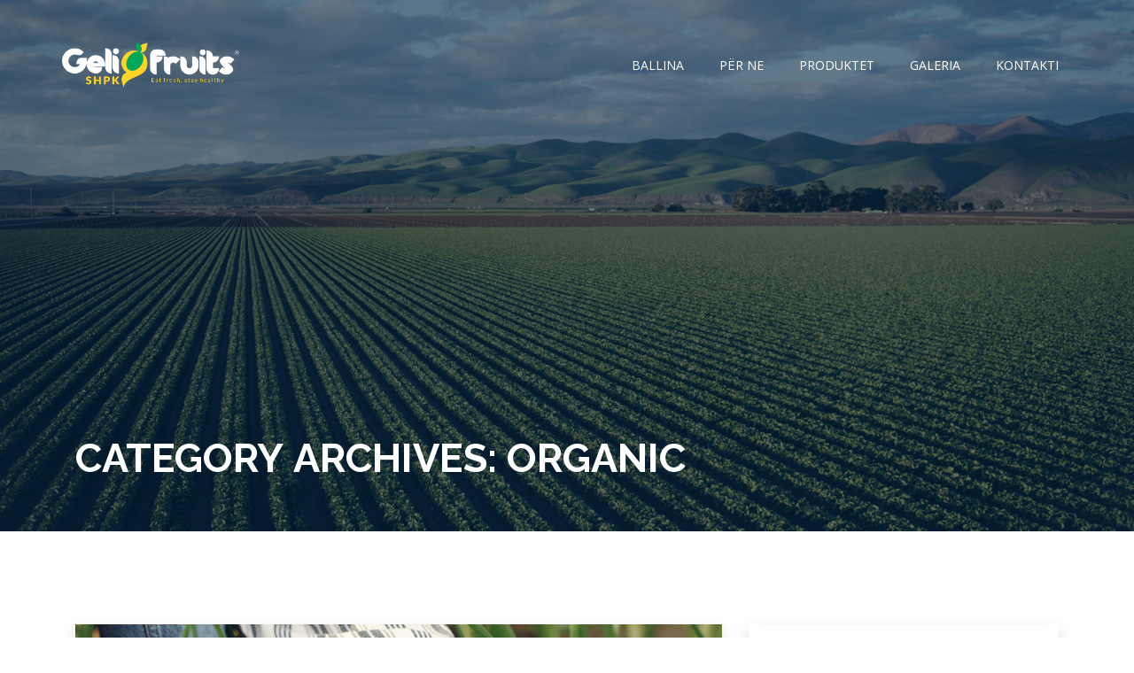

--- FILE ---
content_type: text/html; charset=UTF-8
request_url: https://gelifruits.com/category/organic/
body_size: 35418
content:
<!DOCTYPE html>

<html lang="en-US">


<head>

    <!-- Meta Tags -->

    <meta charset="UTF-8">

    <meta name="viewport" content="width=device-width, initial-scale=1, shrink-to-fit=no">

    
        
            <link rel="shortcut icon" href="https://gelifruits.com/wp-content/uploads/2022/01/gf-facicon2.png">

        
    
    <title>Organic &#8211; Geli Fruits</title>
<meta name='robots' content='max-image-preview:large' />
<link rel='dns-prefetch' href='//fonts.googleapis.com' />
<link rel="alternate" type="application/rss+xml" title="Geli Fruits &raquo; Feed" href="https://gelifruits.com/feed/" />
<link rel="alternate" type="application/rss+xml" title="Geli Fruits &raquo; Comments Feed" href="https://gelifruits.com/comments/feed/" />
<link rel="alternate" type="application/rss+xml" title="Geli Fruits &raquo; Organic Category Feed" href="https://gelifruits.com/category/organic/feed/" />
<script type="text/javascript">
/* <![CDATA[ */
window._wpemojiSettings = {"baseUrl":"https:\/\/s.w.org\/images\/core\/emoji\/15.0.3\/72x72\/","ext":".png","svgUrl":"https:\/\/s.w.org\/images\/core\/emoji\/15.0.3\/svg\/","svgExt":".svg","source":{"concatemoji":"https:\/\/gelifruits.com\/wp-includes\/js\/wp-emoji-release.min.js?ver=6.5.7"}};
/*! This file is auto-generated */
!function(i,n){var o,s,e;function c(e){try{var t={supportTests:e,timestamp:(new Date).valueOf()};sessionStorage.setItem(o,JSON.stringify(t))}catch(e){}}function p(e,t,n){e.clearRect(0,0,e.canvas.width,e.canvas.height),e.fillText(t,0,0);var t=new Uint32Array(e.getImageData(0,0,e.canvas.width,e.canvas.height).data),r=(e.clearRect(0,0,e.canvas.width,e.canvas.height),e.fillText(n,0,0),new Uint32Array(e.getImageData(0,0,e.canvas.width,e.canvas.height).data));return t.every(function(e,t){return e===r[t]})}function u(e,t,n){switch(t){case"flag":return n(e,"\ud83c\udff3\ufe0f\u200d\u26a7\ufe0f","\ud83c\udff3\ufe0f\u200b\u26a7\ufe0f")?!1:!n(e,"\ud83c\uddfa\ud83c\uddf3","\ud83c\uddfa\u200b\ud83c\uddf3")&&!n(e,"\ud83c\udff4\udb40\udc67\udb40\udc62\udb40\udc65\udb40\udc6e\udb40\udc67\udb40\udc7f","\ud83c\udff4\u200b\udb40\udc67\u200b\udb40\udc62\u200b\udb40\udc65\u200b\udb40\udc6e\u200b\udb40\udc67\u200b\udb40\udc7f");case"emoji":return!n(e,"\ud83d\udc26\u200d\u2b1b","\ud83d\udc26\u200b\u2b1b")}return!1}function f(e,t,n){var r="undefined"!=typeof WorkerGlobalScope&&self instanceof WorkerGlobalScope?new OffscreenCanvas(300,150):i.createElement("canvas"),a=r.getContext("2d",{willReadFrequently:!0}),o=(a.textBaseline="top",a.font="600 32px Arial",{});return e.forEach(function(e){o[e]=t(a,e,n)}),o}function t(e){var t=i.createElement("script");t.src=e,t.defer=!0,i.head.appendChild(t)}"undefined"!=typeof Promise&&(o="wpEmojiSettingsSupports",s=["flag","emoji"],n.supports={everything:!0,everythingExceptFlag:!0},e=new Promise(function(e){i.addEventListener("DOMContentLoaded",e,{once:!0})}),new Promise(function(t){var n=function(){try{var e=JSON.parse(sessionStorage.getItem(o));if("object"==typeof e&&"number"==typeof e.timestamp&&(new Date).valueOf()<e.timestamp+604800&&"object"==typeof e.supportTests)return e.supportTests}catch(e){}return null}();if(!n){if("undefined"!=typeof Worker&&"undefined"!=typeof OffscreenCanvas&&"undefined"!=typeof URL&&URL.createObjectURL&&"undefined"!=typeof Blob)try{var e="postMessage("+f.toString()+"("+[JSON.stringify(s),u.toString(),p.toString()].join(",")+"));",r=new Blob([e],{type:"text/javascript"}),a=new Worker(URL.createObjectURL(r),{name:"wpTestEmojiSupports"});return void(a.onmessage=function(e){c(n=e.data),a.terminate(),t(n)})}catch(e){}c(n=f(s,u,p))}t(n)}).then(function(e){for(var t in e)n.supports[t]=e[t],n.supports.everything=n.supports.everything&&n.supports[t],"flag"!==t&&(n.supports.everythingExceptFlag=n.supports.everythingExceptFlag&&n.supports[t]);n.supports.everythingExceptFlag=n.supports.everythingExceptFlag&&!n.supports.flag,n.DOMReady=!1,n.readyCallback=function(){n.DOMReady=!0}}).then(function(){return e}).then(function(){var e;n.supports.everything||(n.readyCallback(),(e=n.source||{}).concatemoji?t(e.concatemoji):e.wpemoji&&e.twemoji&&(t(e.twemoji),t(e.wpemoji)))}))}((window,document),window._wpemojiSettings);
/* ]]> */
</script>
<style id='wp-emoji-styles-inline-css' type='text/css'>

	img.wp-smiley, img.emoji {
		display: inline !important;
		border: none !important;
		box-shadow: none !important;
		height: 1em !important;
		width: 1em !important;
		margin: 0 0.07em !important;
		vertical-align: -0.1em !important;
		background: none !important;
		padding: 0 !important;
	}
</style>
<link rel='stylesheet' id='wp-block-library-css' href='https://gelifruits.com/wp-includes/css/dist/block-library/style.min.css?ver=6.5.7'  media='all' />
<style id='classic-theme-styles-inline-css' type='text/css'>
/*! This file is auto-generated */
.wp-block-button__link{color:#fff;background-color:#32373c;border-radius:9999px;box-shadow:none;text-decoration:none;padding:calc(.667em + 2px) calc(1.333em + 2px);font-size:1.125em}.wp-block-file__button{background:#32373c;color:#fff;text-decoration:none}
</style>
<style id='global-styles-inline-css' type='text/css'>
body{--wp--preset--color--black: #000000;--wp--preset--color--cyan-bluish-gray: #abb8c3;--wp--preset--color--white: #ffffff;--wp--preset--color--pale-pink: #f78da7;--wp--preset--color--vivid-red: #cf2e2e;--wp--preset--color--luminous-vivid-orange: #ff6900;--wp--preset--color--luminous-vivid-amber: #fcb900;--wp--preset--color--light-green-cyan: #7bdcb5;--wp--preset--color--vivid-green-cyan: #00d084;--wp--preset--color--pale-cyan-blue: #8ed1fc;--wp--preset--color--vivid-cyan-blue: #0693e3;--wp--preset--color--vivid-purple: #9b51e0;--wp--preset--gradient--vivid-cyan-blue-to-vivid-purple: linear-gradient(135deg,rgba(6,147,227,1) 0%,rgb(155,81,224) 100%);--wp--preset--gradient--light-green-cyan-to-vivid-green-cyan: linear-gradient(135deg,rgb(122,220,180) 0%,rgb(0,208,130) 100%);--wp--preset--gradient--luminous-vivid-amber-to-luminous-vivid-orange: linear-gradient(135deg,rgba(252,185,0,1) 0%,rgba(255,105,0,1) 100%);--wp--preset--gradient--luminous-vivid-orange-to-vivid-red: linear-gradient(135deg,rgba(255,105,0,1) 0%,rgb(207,46,46) 100%);--wp--preset--gradient--very-light-gray-to-cyan-bluish-gray: linear-gradient(135deg,rgb(238,238,238) 0%,rgb(169,184,195) 100%);--wp--preset--gradient--cool-to-warm-spectrum: linear-gradient(135deg,rgb(74,234,220) 0%,rgb(151,120,209) 20%,rgb(207,42,186) 40%,rgb(238,44,130) 60%,rgb(251,105,98) 80%,rgb(254,248,76) 100%);--wp--preset--gradient--blush-light-purple: linear-gradient(135deg,rgb(255,206,236) 0%,rgb(152,150,240) 100%);--wp--preset--gradient--blush-bordeaux: linear-gradient(135deg,rgb(254,205,165) 0%,rgb(254,45,45) 50%,rgb(107,0,62) 100%);--wp--preset--gradient--luminous-dusk: linear-gradient(135deg,rgb(255,203,112) 0%,rgb(199,81,192) 50%,rgb(65,88,208) 100%);--wp--preset--gradient--pale-ocean: linear-gradient(135deg,rgb(255,245,203) 0%,rgb(182,227,212) 50%,rgb(51,167,181) 100%);--wp--preset--gradient--electric-grass: linear-gradient(135deg,rgb(202,248,128) 0%,rgb(113,206,126) 100%);--wp--preset--gradient--midnight: linear-gradient(135deg,rgb(2,3,129) 0%,rgb(40,116,252) 100%);--wp--preset--font-size--small: 13px;--wp--preset--font-size--medium: 20px;--wp--preset--font-size--large: 36px;--wp--preset--font-size--x-large: 42px;--wp--preset--spacing--20: 0.44rem;--wp--preset--spacing--30: 0.67rem;--wp--preset--spacing--40: 1rem;--wp--preset--spacing--50: 1.5rem;--wp--preset--spacing--60: 2.25rem;--wp--preset--spacing--70: 3.38rem;--wp--preset--spacing--80: 5.06rem;--wp--preset--shadow--natural: 6px 6px 9px rgba(0, 0, 0, 0.2);--wp--preset--shadow--deep: 12px 12px 50px rgba(0, 0, 0, 0.4);--wp--preset--shadow--sharp: 6px 6px 0px rgba(0, 0, 0, 0.2);--wp--preset--shadow--outlined: 6px 6px 0px -3px rgba(255, 255, 255, 1), 6px 6px rgba(0, 0, 0, 1);--wp--preset--shadow--crisp: 6px 6px 0px rgba(0, 0, 0, 1);}:where(.is-layout-flex){gap: 0.5em;}:where(.is-layout-grid){gap: 0.5em;}body .is-layout-flex{display: flex;}body .is-layout-flex{flex-wrap: wrap;align-items: center;}body .is-layout-flex > *{margin: 0;}body .is-layout-grid{display: grid;}body .is-layout-grid > *{margin: 0;}:where(.wp-block-columns.is-layout-flex){gap: 2em;}:where(.wp-block-columns.is-layout-grid){gap: 2em;}:where(.wp-block-post-template.is-layout-flex){gap: 1.25em;}:where(.wp-block-post-template.is-layout-grid){gap: 1.25em;}.has-black-color{color: var(--wp--preset--color--black) !important;}.has-cyan-bluish-gray-color{color: var(--wp--preset--color--cyan-bluish-gray) !important;}.has-white-color{color: var(--wp--preset--color--white) !important;}.has-pale-pink-color{color: var(--wp--preset--color--pale-pink) !important;}.has-vivid-red-color{color: var(--wp--preset--color--vivid-red) !important;}.has-luminous-vivid-orange-color{color: var(--wp--preset--color--luminous-vivid-orange) !important;}.has-luminous-vivid-amber-color{color: var(--wp--preset--color--luminous-vivid-amber) !important;}.has-light-green-cyan-color{color: var(--wp--preset--color--light-green-cyan) !important;}.has-vivid-green-cyan-color{color: var(--wp--preset--color--vivid-green-cyan) !important;}.has-pale-cyan-blue-color{color: var(--wp--preset--color--pale-cyan-blue) !important;}.has-vivid-cyan-blue-color{color: var(--wp--preset--color--vivid-cyan-blue) !important;}.has-vivid-purple-color{color: var(--wp--preset--color--vivid-purple) !important;}.has-black-background-color{background-color: var(--wp--preset--color--black) !important;}.has-cyan-bluish-gray-background-color{background-color: var(--wp--preset--color--cyan-bluish-gray) !important;}.has-white-background-color{background-color: var(--wp--preset--color--white) !important;}.has-pale-pink-background-color{background-color: var(--wp--preset--color--pale-pink) !important;}.has-vivid-red-background-color{background-color: var(--wp--preset--color--vivid-red) !important;}.has-luminous-vivid-orange-background-color{background-color: var(--wp--preset--color--luminous-vivid-orange) !important;}.has-luminous-vivid-amber-background-color{background-color: var(--wp--preset--color--luminous-vivid-amber) !important;}.has-light-green-cyan-background-color{background-color: var(--wp--preset--color--light-green-cyan) !important;}.has-vivid-green-cyan-background-color{background-color: var(--wp--preset--color--vivid-green-cyan) !important;}.has-pale-cyan-blue-background-color{background-color: var(--wp--preset--color--pale-cyan-blue) !important;}.has-vivid-cyan-blue-background-color{background-color: var(--wp--preset--color--vivid-cyan-blue) !important;}.has-vivid-purple-background-color{background-color: var(--wp--preset--color--vivid-purple) !important;}.has-black-border-color{border-color: var(--wp--preset--color--black) !important;}.has-cyan-bluish-gray-border-color{border-color: var(--wp--preset--color--cyan-bluish-gray) !important;}.has-white-border-color{border-color: var(--wp--preset--color--white) !important;}.has-pale-pink-border-color{border-color: var(--wp--preset--color--pale-pink) !important;}.has-vivid-red-border-color{border-color: var(--wp--preset--color--vivid-red) !important;}.has-luminous-vivid-orange-border-color{border-color: var(--wp--preset--color--luminous-vivid-orange) !important;}.has-luminous-vivid-amber-border-color{border-color: var(--wp--preset--color--luminous-vivid-amber) !important;}.has-light-green-cyan-border-color{border-color: var(--wp--preset--color--light-green-cyan) !important;}.has-vivid-green-cyan-border-color{border-color: var(--wp--preset--color--vivid-green-cyan) !important;}.has-pale-cyan-blue-border-color{border-color: var(--wp--preset--color--pale-cyan-blue) !important;}.has-vivid-cyan-blue-border-color{border-color: var(--wp--preset--color--vivid-cyan-blue) !important;}.has-vivid-purple-border-color{border-color: var(--wp--preset--color--vivid-purple) !important;}.has-vivid-cyan-blue-to-vivid-purple-gradient-background{background: var(--wp--preset--gradient--vivid-cyan-blue-to-vivid-purple) !important;}.has-light-green-cyan-to-vivid-green-cyan-gradient-background{background: var(--wp--preset--gradient--light-green-cyan-to-vivid-green-cyan) !important;}.has-luminous-vivid-amber-to-luminous-vivid-orange-gradient-background{background: var(--wp--preset--gradient--luminous-vivid-amber-to-luminous-vivid-orange) !important;}.has-luminous-vivid-orange-to-vivid-red-gradient-background{background: var(--wp--preset--gradient--luminous-vivid-orange-to-vivid-red) !important;}.has-very-light-gray-to-cyan-bluish-gray-gradient-background{background: var(--wp--preset--gradient--very-light-gray-to-cyan-bluish-gray) !important;}.has-cool-to-warm-spectrum-gradient-background{background: var(--wp--preset--gradient--cool-to-warm-spectrum) !important;}.has-blush-light-purple-gradient-background{background: var(--wp--preset--gradient--blush-light-purple) !important;}.has-blush-bordeaux-gradient-background{background: var(--wp--preset--gradient--blush-bordeaux) !important;}.has-luminous-dusk-gradient-background{background: var(--wp--preset--gradient--luminous-dusk) !important;}.has-pale-ocean-gradient-background{background: var(--wp--preset--gradient--pale-ocean) !important;}.has-electric-grass-gradient-background{background: var(--wp--preset--gradient--electric-grass) !important;}.has-midnight-gradient-background{background: var(--wp--preset--gradient--midnight) !important;}.has-small-font-size{font-size: var(--wp--preset--font-size--small) !important;}.has-medium-font-size{font-size: var(--wp--preset--font-size--medium) !important;}.has-large-font-size{font-size: var(--wp--preset--font-size--large) !important;}.has-x-large-font-size{font-size: var(--wp--preset--font-size--x-large) !important;}
.wp-block-navigation a:where(:not(.wp-element-button)){color: inherit;}
:where(.wp-block-post-template.is-layout-flex){gap: 1.25em;}:where(.wp-block-post-template.is-layout-grid){gap: 1.25em;}
:where(.wp-block-columns.is-layout-flex){gap: 2em;}:where(.wp-block-columns.is-layout-grid){gap: 2em;}
.wp-block-pullquote{font-size: 1.5em;line-height: 1.6;}
</style>
<link rel='stylesheet' id='contact-form-7-css' href='https://gelifruits.com/wp-content/plugins/contact-form-7/includes/css/styles.css?ver=5.5.4'  media='all' />
<link rel='stylesheet' id='agroly-fonts-css' href='//fonts.googleapis.com/css?family=Montserrat%3A300%2C400%2C500%2C600%2C700%2C800%2C900%26display%3Dswap%7CPlayfair%2BDisplay%3A400%2C700%2C900%26subset%3Dlatin%2Clatin-ext&#038;ver=1.0.0'  media='all' />
<link rel='stylesheet' id='all-css' href='https://gelifruits.com/wp-content/themes/gelifruits/assets/fonts/css/all.min.css?ver=6.5.7'  media='all' />
<link rel='stylesheet' id='bootstrap-css' href='https://gelifruits.com/wp-content/themes/gelifruits/assets/css/lib/bootstrap.min.css?ver=6.5.7'  media='all' />
<link rel='stylesheet' id='slick-css' href='https://gelifruits.com/wp-content/themes/gelifruits/assets/css/lib/slick.min.css?ver=6.5.7'  media='all' />
<link rel='stylesheet' id='owl-carousel-css' href='https://gelifruits.com/wp-content/themes/gelifruits/assets/css/lib/owl.carousel.min.css?ver=6.5.7'  media='all' />
<link rel='stylesheet' id='flickity-css' href='https://gelifruits.com/wp-content/themes/gelifruits/assets/css/lib/flickity.min.css?ver=6.5.7'  media='all' />
<link rel='stylesheet' id='magnific-popup-css' href='https://gelifruits.com/wp-content/themes/gelifruits/assets/css/lib/magnific-popup.min.css?ver=6.5.7'  media='all' />
<link rel='stylesheet' id='aos-css' href='https://gelifruits.com/wp-content/themes/gelifruits/assets/css/lib/aos.min.css?ver=6.5.7'  media='all' />
<link rel='stylesheet' id='navbar-css' href='https://gelifruits.com/wp-content/themes/gelifruits/assets/css/lib/navbar.css?ver=6.5.7'  media='all' />
<link rel='stylesheet' id='agroly-main-css' href='https://gelifruits.com/wp-content/themes/gelifruits/assets/css/main.css?ver=6.5.7'  media='all' />
<link rel='stylesheet' id='agroly-stylesheet-css' href='https://gelifruits.com/wp-content/themes/gelifruits/assets/css/stylesheet.css?ver=6.5.7'  media='all' />
<link rel='stylesheet' id='agroly-responsive-css' href='https://gelifruits.com/wp-content/themes/gelifruits/assets/css/responsive.css?ver=6.5.7'  media='all' />
<link rel='stylesheet' id='agroly-css-css' href='https://gelifruits.com/wp-content/themes/gelifruits/style.css?ver=2020-09-17'  media='all' />
<link rel="https://api.w.org/" href="https://gelifruits.com/wp-json/" /><link rel="alternate" type="application/json" href="https://gelifruits.com/wp-json/wp/v2/categories/5" /><link rel="EditURI" type="application/rsd+xml" title="RSD" href="https://gelifruits.com/xmlrpc.php?rsd" />
<meta name="generator" content="WordPress 6.5.7" />
		<style type="text/css" id="wp-custom-css">
			.navbar .navbar-brand {
    width: 200px;
    margin-left: 0px;
}
.navbar .navbar-brand .small-logo {
	display: none;
}
.navbar.fixed-top.navbar-dark .navbar-brand .large-logo {
	display: none;
}
.navbar.fixed-top.navbar-dark .navbar-brand .small-logo {
	display: block;
}
.navbar.fixed-top.navbar-dark .navbar-brand {
    width: 140px;
    margin-top: 5px;
}
.navbar-expand-lg .navbar-nav {
    margin-top: 0px;
}

.bottom-footer {
    border-top: 1px solid #ffd426;
}

.copyright {
	    display: flex;
    justify-content: space-between;
}
.copyright > p {
	display: none;
}
.copyright > p:first-child {
	display:block;
	width: 50%;
	text-align: left;
}
.copyright .powered {
	width: 50%;
    text-align: right;
	font-size: 15px;
    font-family: 'Open Sans', sans-serif;
    color: #fff;
    font-weight: 400;
    line-height: 25px;
}

.footer-logo img {
    width: 200px;
    max-width: 200px;

}
.footer-col .w-social a {
			    font-size: 15px;
    font-weight: 400;
    font-family: 'Open Sans', sans-serif;
}
ul.footer-bulletlist.contact li {
	color: #fff;
    font-size: 15px;
}
ul.footer-bulletlist.contact li i {
	margin-right: 8px;
}
.footer-col .w-social a:first-child {
	margin-left: 0;
}
.navbar.fixed-top,
footer {
    background: linear-gradient(45deg, rgba(22,91,166,1) 50%, rgba(11,135,205,1) 100%);
}

#kehl-grid img {
    max-height: 236px;
    object-fit: cover;
}
.elementor-widget-products-page-products:nth-child(2) {
    border-top: 1px solid rgba(204, 204, 204, 0.4);
    /* padding: 3rem 0rem; */
}
.single-gallery table {
	font-size: 80%;
	text-align: center;
}
.single-gallery tr:first-child {
    /* color: black; */
    font-weight: bold;
}
.single-gallery td {
    padding: 3px;
    border: 1px solid #e7e7e7;
}



.about-us-vision .cp-bg-layer {
	display: flex;
  align-items: center;
}
.about-us-vision .cp-content {
	position: relative;
}



.eat-fresh {
	font-family: source;
	font-size: 50px;
	font-style: italic;
  text-transform: none;
}
.stay-healthy {
	font-family: Signatie;
	font-size: 50px;
  text-transform: none;
 margin-left: -65px;
}

.product-title:hover h4 {
    transform: translateY(-10px);
    transition: all .3s ease;
}

.product-title h4 {
    transition: all .3s ease;
}

.type-gallery:hover .elementor-post__title a {
		color:#3E755F;

}

.hero-slider .carousel-cell {
	    background-position: right!important;
}
@media (max-width: 992px) { 
.hero-slider .carousel-cell .slider-caption .title {
    text-align: center;
}
	.stay-healthy {
		margin-left: 0;
    margin-top: 30px;
	}

	.footer-col .w-social {
    margin-bottom: 30px;
	}
}



.type-turshite .elementor-post__thumbnail img,
.type-ajvar .elementor-post__thumbnail img{
	width: 300px;
}

.type-turshite .elementor-post__thumbnail__link,
.type-ajvar .elementor-post__thumbnail__link{
	margin-bottom: 0!important;
}

#kehl-grid .grid-box {
	position: relative!important;
	clear: unset!important;
left: unset!important;
	top: unset!important;

}

#kehl-grid img {
	margin: 0 auto;
	width: 300px;
	max-height:  unset!important;
}

.elementor-element-9eb8bf3 .grid-box:nth-child(n+8) {
	display: none;
}


.wpforms-field-label {
	color: white;
}

#wpforms-1097-field_2 {
	width: 75%
}

#wpforms-submit-1097 {
	background-color: #eec344;
	margin-left: 160px;
}





		</style>
		<style type="text/css" title="dynamic-css" class="options-output">body{color:#333;}</style> 



</head>

<body class="archive category category-organic category-5 elementor-default elementor-kit-580">

    <!-- start preloader -->
<div id="loader-wrapper">
        <div class="loader">
           <div class="ball"></div>
           <div class="ball"></div>
           <div class="ball"></div>
           <div class="ball"></div>
           <div class="ball"></div>
           <div class="ball"></div>
           <div class="ball"></div>
           <div class="ball"></div>
           <div class="ball"></div>
           <div class="ball"></div>
        </div> 
    </div>
    <!-- PRELOADER END -->
      
    <header>
        <!-- NAV START -->
        <nav class="navbar navbar-expand-lg navbar-dark">
            <div class="container p-0">
                
                
                <a href="https://gelifruits.com/" class="navbar-brand"><img class="large-logo" src="https://gelifruits.com/wp-content/uploads/2022/01/logo-gelifruits.png" alt="">
                <img class="small-logo" src="https://euro-pixel.com/gelifruits/wp-content/uploads/2022/01/gelifruits_log__2.png" /></a>

                <button type="button" class="navbar-toggler collapsed" data-toggle="collapse" data-target="#main-nav">
                    <span class="menu-icon-bar"></span>
                    <span class="menu-icon-bar"></span>
                    <span class="menu-icon-bar"></span>
                </button>

                <div id="main-nav" class="collapse navbar-collapse">
                    <ul  class=" navbar-nav ml-auto"><li id="menu-item-93" class="menu-item menu-item-type-post_type menu-item-object-page menu-item-home menu-item-93"><a   title="Ballina" href="https://gelifruits.com/" class="nav-item nav-link">Ballina</a></li>
<li id="menu-item-96" class="menu-item menu-item-type-post_type menu-item-object-page menu-item-96"><a   title="Për ne" href="https://gelifruits.com/per-ne/" class="nav-item nav-link">Për ne</a></li>
<li id="menu-item-456" class="menu-item menu-item-type-post_type menu-item-object-page menu-item-has-children menu-item-456 dropdown"><a   title="Produktet" href="https://gelifruits.com/produktet/" class="nav-item nav-link" data-toggle="dropdown">Produktet</a>
<ul role="menu" class="dropdown-menu">
	<li id="menu-item-981" class="menu-item menu-item-type-post_type menu-item-object-page menu-item-981"><a   title="Turshitë" href="https://gelifruits.com/produktet/turshite/" class="dropdown-item">Turshitë</a></li>
	<li id="menu-item-980" class="menu-item menu-item-type-post_type menu-item-object-page menu-item-980"><a   title="Ajvar" href="https://gelifruits.com/produktet/ajvar/" class="dropdown-item">Ajvar</a></li>
	<li id="menu-item-978" class="menu-item menu-item-type-post_type menu-item-object-page menu-item-978"><a   title="Frutat" href="https://gelifruits.com/produktet/frutat/" class="dropdown-item">Frutat</a></li>
	<li id="menu-item-979" class="menu-item menu-item-type-post_type menu-item-object-page menu-item-979"><a   title="Perimet" href="https://gelifruits.com/produktet/perimet/" class="dropdown-item">Perimet</a></li>
</ul>
</li>
<li id="menu-item-465" class="menu-item menu-item-type-post_type menu-item-object-page menu-item-465"><a   title="Galeria" href="https://gelifruits.com/galeria/" class="nav-item nav-link">Galeria</a></li>
<li id="menu-item-114" class="menu-item menu-item-type-post_type menu-item-object-page menu-item-114"><a   title="Kontakti" href="https://gelifruits.com/kontakti/" class="nav-item nav-link">Kontakti</a></li>
</ul>                </div>
            </div>
        </nav>
        <!-- NAV END -->
    </header>
 
    <div class="pages-hero" style="background-image: url(https://gelifruits.com/wp-content/themes/gelifruits/assets/images/common/pages-bg.jpg);">
  
  <div class="container">
    <div class="pages-title">
      <h1>Category Archives: Organic</h1>
    </div>
  </div>  
</div>

<!-- CONTENT START -->
<section class="blog-sidebar">
  <div class="container mt-5 mb-5">
    <div class="row">
      <!-- BLOG CONTENT START --> 
      <div class="col-lg-8">
        <div class="content-blogs right-sidebar">
          <div class="row hover-effects image-hover">
                        <div class="col-md-12">
              <div class="blog-thumbnail">
                                <figure class="bt-img"><a href="https://gelifruits.com/ways-consumer-trends-impact-your-farm/"><img src="https://gelifruits.com/wp-content/uploads/2020/09/blog-prev-v3.jpg" alt=""></a>
                </figure>
                                <div class="bt-caption">
                  <div class="bt-details">
                    <p><i class="far fa-calendar"></i>September 17, 2020</p>
                    <p><i class="far fa-comment"></i> 0 Comments</p>
                  </div>
                  <h4><a href="https://gelifruits.com/ways-consumer-trends-impact-your-farm/">Ways Consumer Trends Impact Your Farm</a> </h4>
                  <p>                    The ground-breaking research took 11 years to complete and is the longest study announcement comes at a time where half of British adults have tooth decay while one in four children will start school with decay in their baby teeth. Despite many positive changes to the landscape of oral...                  </p>
                  <a href="https://gelifruits.com/ways-consumer-trends-impact-your-farm/" class="read-more-btn">Read More</a>
                </div>
              </div>
            </div>
                        <div class="col-md-12">
              <div class="blog-thumbnail">
                                <figure class="bt-img"><a href="https://gelifruits.com/are-you-prepared-for-the-storm-season/"><img src="https://gelifruits.com/wp-content/uploads/2020/09/blog-prev-v4.jpg" alt=""></a>
                </figure>
                                <div class="bt-caption">
                  <div class="bt-details">
                    <p><i class="far fa-calendar"></i>September 17, 2020</p>
                    <p><i class="far fa-comment"></i> 0 Comments</p>
                  </div>
                  <h4><a href="https://gelifruits.com/are-you-prepared-for-the-storm-season/">Are You Prepared For The Storm Season</a> </h4>
                  <p>                    The ground-breaking research took 11 years to complete and is the longest study announcement comes at a time where half of British adults have tooth decay while one in four children will start school with decay in their baby teeth. Despite many positive changes to the landscape of oral...                  </p>
                  <a href="https://gelifruits.com/are-you-prepared-for-the-storm-season/" class="read-more-btn">Read More</a>
                </div>
              </div>
            </div>
                        <div class="col-md-12">
              <div class="blog-thumbnail">
                                <figure class="bt-img"><a href="https://gelifruits.com/farmer-sentiment-darkens-hopes-fade/"><img src="https://gelifruits.com/wp-content/uploads/2020/09/blog-prev-v6.jpg" alt=""></a>
                </figure>
                                <div class="bt-caption">
                  <div class="bt-details">
                    <p><i class="far fa-calendar"></i>September 17, 2020</p>
                    <p><i class="far fa-comment"></i> 0 Comments</p>
                  </div>
                  <h4><a href="https://gelifruits.com/farmer-sentiment-darkens-hopes-fade/">Farmer Sentiment Darkens Hopes Fade</a> </h4>
                  <p>                    The ground-breaking research took 11 years to complete and is the longest study announcement comes at a time where half of British adults have tooth decay while one in four children will start school with decay in their baby teeth. Despite many positive changes to the landscape of oral...                  </p>
                  <a href="https://gelifruits.com/farmer-sentiment-darkens-hopes-fade/" class="read-more-btn">Read More</a>
                </div>
              </div>
            </div>
              
          </div>
          <!-- PAGINATION START --> 
          <div class="site-pagination mt-4">
            <nav aria-label="Page navigation example">
                          </nav>
          </div>
          <!-- PAGINATION END --> 
        </div>
      </div>
      <!-- BLOG CONTENT END --> 

      <!-- BLOG SIDEBAR START --> 
      <div class="col-lg-4">
        <aside>
          	<div id="block-10" class="single-widget mb-30 widget_block widget_search"><form role="search" method="get" action="https://gelifruits.com/" class="wp-block-search__button-outside wp-block-search__text-button wp-block-search"    ><label class="wp-block-search__label" for="wp-block-search__input-1" > </label><div class="wp-block-search__inside-wrapper " ><input class="wp-block-search__input" id="wp-block-search__input-1" placeholder="Kërko" value="" type="search" name="s" required /><button aria-label="Kërko" class="wp-block-search__button wp-element-button" type="submit" >Kërko</button></div></form></div>   
        </aside>
      </div>
      <!-- BLOG SIDEBAR END --> 
    </div>
  </div>
</section> 




<footer class="footer-area">

        <div class="container">

            <div class="row">

                <div class="col-xl-5 col-lg-5 col-md-6">

                    
                        <div >			<div class="textwidget"><div class="footer-col">
<figure class="footer-logo"><img loading="lazy" decoding="async" width="300" height="77" class="alignnone wp-image-518 size-medium" src="https://gelifruits.com/wp-content/uploads/2022/01/logo-gelifruits-300x77.png" alt="" srcset="https://gelifruits.com/wp-content/uploads/2022/01/logo-gelifruits-300x77.png 300w, https://gelifruits.com/wp-content/uploads/2022/01/logo-gelifruits-1024x263.png 1024w, https://gelifruits.com/wp-content/uploads/2022/01/logo-gelifruits-768x197.png 768w, https://gelifruits.com/wp-content/uploads/2022/01/logo-gelifruits.png 1416w" sizes="(max-width: 300px) 100vw, 300px" /></figure>
<p class="footer-desc">Kompania jonë deponon pemë dhe perime të freskëta me plot vlera biokimike, ku me distribuimin e produkteve tona ne jemi afër çdo klienti.</p>
<div class="footer-icon footer-02-icon w-social"><a>Rrjete sociale: </a><a href="https://www.facebook.com/Geli-Fruits-110716717321399" target="_blank" rel="noopener"><i class="fab fa-facebook-f"></i></a><a href="https://www.instagram.com/geli.fruits/" target="_blank" rel="noopener"><i class="fab fa-instagram"></i></a><a href="#"><i class="fab fa-twitter"></i></a></div>
</div>
</div>
		</div>
                    
                </div>

                <div class="col-xl-2 col-lg-2 col-md-6">

                    
                        <div >			<div class="textwidget"><div class="footer-col">
</div>
</div>
		</div>
                    
                </div>

                <div class="col-xl-2 col-lg-2 col-md-6">

                    
                        <div >			<div class="textwidget"><div>
<div class="textwidget">
<div class="footer-col">
<h5>Linqet</h5>
<ul class="footer-bulletlist">
<li><a href="https://gelifruits.com/">Ballina</a></li>
<li><a href="https://gelifruits.com/per-ne/">Për ne</a></li>
<li><a href="https://gelifruits.com/produktet/">Produktet</a></li>
<li><a href="https://gelifruits.com/galeria/">Galeria</a></li>
<li><a href="https://gelifruits.com/kontakti/">Kontakti</a></li>
</ul>
</div>
</div>
</div>
</div>
		</div>
                    
                </div>

                <div class="col-xl-3 col-lg-3 col-md-6">

                    
                        <div >			<div class="textwidget"><div id="text-5">
<div class="textwidget">
<div class="footer-col">
<h5>Kontakti</h5>
<ul class="footer-bulletlist contact">
<li><i class="fas fa-map-marker-alt"></i>Rruga Skenderbeu, Gjakovë</li>
<li><a href="tel:+38344123020"><i class="fas fa-phone-alt"></i>+383 44 123 020</a></li>
<li><a href="mailto:info@gelifruits.com"><i class="fas fa-envelope"></i>info@gelifruits.com</a></li>
</ul>
</div>
</div>
</div>
</div>
		</div>
                    
                </div>

            </div>

            <div class="bottom-footer">

                <div class="row">

                    <div class="col-xl-12">

                        
                        <div class="copyright text-center">

                            <p>Copyright © 2022 <strong>Geli Fruits</strong>. All rights reserved<div class="powered">Powered by <a target="_blank" href="https://euro-pixel.com/"><img style="width:50px" src="https://gelifruits.com/wp-content/uploads/2022/01/LOGO-EUROPIXEL-2-e-bardh-e-vogel-final.png" /></a></div></p>

                        </div>

                        
                    </div>

                </div>

            </div>

        </div>

    </footer>

    <!-- FOOTER END -->

    

    <!--SCROLL TOP START-->

    <a href="#0" class="cd-top">Top</a>



<script  src="https://gelifruits.com/wp-includes/js/dist/vendor/wp-polyfill-inert.min.js?ver=3.1.2" id="wp-polyfill-inert-js"></script>
<script  src="https://gelifruits.com/wp-includes/js/dist/vendor/regenerator-runtime.min.js?ver=0.14.0" id="regenerator-runtime-js"></script>
<script  src="https://gelifruits.com/wp-includes/js/dist/vendor/wp-polyfill.min.js?ver=3.15.0" id="wp-polyfill-js"></script>
<script type="text/javascript" id="contact-form-7-js-extra">
/* <![CDATA[ */
var wpcf7 = {"api":{"root":"https:\/\/gelifruits.com\/wp-json\/","namespace":"contact-form-7\/v1"}};
/* ]]> */
</script>
<script  src="https://gelifruits.com/wp-content/plugins/contact-form-7/includes/js/index.js?ver=5.5.4" id="contact-form-7-js"></script>
<script  src="https://gelifruits.com/wp-content/themes/gelifruits/assets/js/modernizr-custom.js?ver=6.5.7" id="modernizr-custom-js"></script>
<script  src="https://gelifruits.com/wp-content/themes/gelifruits/assets/js/lib/jquery-3.5.1.min.js?ver=6.5.7" id="jquery-3.5.1-js"></script>
<script  src="https://gelifruits.com/wp-content/themes/gelifruits/assets/js/lib/plugins.js?ver=6.5.7" id="plugins-js"></script>
<script  src="https://gelifruits.com/wp-content/themes/gelifruits/assets/js/lib/bootstrap.min.js?ver=6.5.7" id="bootstrap-js"></script>
<script  src="https://gelifruits.com/wp-content/themes/gelifruits/assets/js/lib/flickity.pkgd.min.js?ver=6.5.7" id="flickity-pkgd-js"></script>
<script  src="https://gelifruits.com/wp-content/themes/gelifruits/assets/js/lib/nav-fixed-top.js?ver=6.5.7" id="nav-fixed-top-js"></script>
<script  src="https://gelifruits.com/wp-content/themes/gelifruits/assets/js/lib/aos.min.js?ver=6.5.7" id="aos-js"></script>
<script  src="https://gelifruits.com/wp-content/themes/gelifruits/assets/js/lib/owl.carousel.min.js?ver=6.5.7" id="owl-carousel-js"></script>
<script  src="https://gelifruits.com/wp-content/themes/gelifruits/assets/js/main.js?ver=6.5.7" id="agroly-main-js"></script>
<script  src="https://gelifruits.com/wp-content/themes/gelifruits/assets/js/slider.js?ver=6.5.7" id="agroly-slider-js"></script>

</body>

</html>

--- FILE ---
content_type: text/css
request_url: https://gelifruits.com/wp-content/themes/gelifruits/assets/css/main.css?ver=6.5.7
body_size: 16863
content:
@import url('https://fonts.googleapis.com/css2?family=Open+Sans:wght@300;400;600;700&family=Raleway:wght@100;300;400;600;700;900&display=swap');
@import url('lib/normalize.css');


/*====================================================
  * Template:   Agroly
  * Version:    1.0
  * Author:     QuickDev
  * Create :    Sept. 5th 2020
====================================================*/

/*==================================================*/
             /* [Table of contents] */
/*==================================================*/

/*	
    1. RESET.
    2. COLOR PALETTE.
    3. TYPOGRAPHY. 
    4. SPACE AND ALIGMENT. 
    5. BUTTONS. 
    6. SCROLLING TOP.
    7. PRELOADER 
    8. YOUTUBE POPUP.
    9. MODAL POPUP.
    10. MEDIA QUERIES.
*/

/* =====================================
   	1. RESET.
   ===================================== */

/* http://meyerweb.com/eric/tools/css/reset/ 
   v2.0 | 20110126
   License: none (public domain)
*/

html, body, div, span, applet, object, iframe,blockquote, pre,
a, abbr, acronym, address, big, cite, code,
del, dfn, em, img, ins, kbd, q, s, samp,
small, strike, strong, sub, sup, tt, var,
b, u, i, center,
dl, dt, dd, ol, ul, li,
fieldset, form, label, legend,
table, caption, tbody, tfoot, thead, tr, th, td,
article, aside, canvas, details, embed, 
figure, figcaption, footer, header, hgroup, 
menu, nav, output, ruby, section, summary,
time, mark, audio, video {
	margin: 0;
	padding: 0;
	border: 0;
	font-size: 100%;
	font: inherit;
}
/* HTML5 display-role reset for older browsers */
article, aside, details, figcaption, figure, 
footer, header, hgroup, menu, nav, section {
	display: block;
}

body{
    overflow-x: hidden;
    text-rendering: optimizeSpeed;
    background-color: #FFF;
}

html {
  font-size: 24px;
  font-weight: 100;
  line-height: 1.5;
}

img{
  width: 100%;
}

/* =====================================
   	2. COLOR PALETTE.
   ===================================== */

:root {
  --main-green-color: #3E755F;
  --main-yellow-color: #EEC344;  
  --main-dark-color: #333333;  
  --main-text-color: #737373;  
  --lg-margin-top: 2rem;    
  --md-margin-top: 2rem;    
  --sm-margin-top: 2rem; 
  --col-lg-m: 2rem;    
  --col-md-m: 2rem;    
  --col-sm-m: 2rem;  
  --col-left-padding: 2rem;    
}

/* ===================================== 
	3. TYPOGRAPHY. 
   ===================================== */
  h1, h2, h3, h4, h5, h6, p, ul,ol{
    margin-top: 0;
    margin-bottom: 1rem;
  }

  h1, h2, h3, h4, h5, h6 {
    margin-bottom: 0.5rem;
    line-height: 1.2;
    font-family: 'Raleway', sans-serif;
    color: var(--main-dark-color);
  }

  h1, .h1 {
    font-size: 2.5rem;
    font-weight: 700;
    text-transform: uppercase;
  }
  
  h2, .h2 {
    font-size: 2rem;
    font-weight: 900;
    text-transform: uppercase;
  }
  
  h3, .h3 {
    font-size: 1.75rem;
  }
  
  h4, .h4 {
    font-size: 1.5rem;
  }
  
  h5, .h5 {
    font-size: 1.25rem;
    font-family: 'Open Sans', sans-serif;
    color: var(--main-green-color);
  }
  
  h6, .h6 {
    font-size: 1rem;
  }

p {
  font-size: 14px;
  font-family: 'Open Sans', sans-serif;
  color: var(--main-text-color);
  font-weight: 400;
  line-height: 25px;
}

ul{
  font-family: 'Open Sans', sans-serif;
}

@media screen and (min-width: 0px) { 
    html { 
        font-size: calc(12px + 6 * ((100vw - 320px) / 680)); 
    } 
} 
@media screen and (min-width: 1200px) { 
    html { 
        font-size: 18px; 
    } 
}

a {
    color: var(--main-dark-color);
    text-decoration: none;
    transition: 0.3s;
}

a:hover {
	  color: var(--main-green-color);
    text-decoration: none;
}

/*====================================================
    4. SPACE AND ALIGMENT. 
  ====================================================*/
  .mt-5,
  .my-5 {
    margin-top: 5rem !important;
  }
  
  .mb-5,
  .my-5 {
    margin-bottom: 5rem !important;
  }
  
  .mt-4,
  .my-4 {
    margin-top: 3rem !important;
  }
  
  .mb-4,
  .my-4 {
    margin-bottom: 3rem !important;
  }

  .xmt-5{
    margin-top: 8rem !important;
  }

  .xmb-5{
    margin-bottom: 9rem !important;
  }

/* ===================================== 
	    5. BUTTONS. 
   ===================================== */
   .btn { 
    display: inline-block; 
    font-weight: 600; 
    color: #212529; 
    text-align: center; 
    vertical-align: middle; 
    cursor: pointer; 
    -webkit-user-select: none; 
    -moz-user-select: none; 
    -ms-user-select: none; 
    user-select: none; 
    background-color: transparent; 
    border: 1px solid transparent; 
    padding: 8px 28px; 
    font-size: 1rem; 
    line-height: 1.5; 
    border-radius: 0.25rem; 
    transition: color 0.15s ease-in-out, background-color 0.15s ease-in-out, border-color 0.15s ease-in-out, box-shadow 0.15s ease-in-out; 
    font-family: 'Open Sans', sans-serif;
    transition: 0.4s;
} 
.btn:focus, .btn.focus { 
    outline: 0; 
    box-shadow: none; 
} 
.button { 
    background-color: var(--main-yellow-color); 
    color: #333; 
    text-decoration: none; 
    font-size: 16px; 
    margin: 4px 2px; 
} 
.button:hover { 
    background-color: var(--main-green-color);
    color: #FFF; 
}

.btn-white{
  background-color: #FFF;
  color: #333;
}

.btn-md{
  font-size: 14px;
  padding: 4px 12px; 
}

.btn-sm{
  font-size: 10px;
  padding: 4px 12px; 
  text-transform: uppercase;
}

.btn-outline{
  background-color: transparent;
  border: solid 2px var(--main-yellow-color);
  color: var(--main-dark-color);
}

.btn-outline:hover{
  background-color: var(--main-yellow-color);
  border: solid 2px var(--main-yellow-color);
  color: var(--main-dark-color);
}

.btn-outline-white{
  background-color: transparent;
  border: solid 2px #FFF;
  color: #FFF;
  padding: 12px 45px !important;
  font-size: 15px !important;
}

.btn-outline-white:hover{
  background-color: var(--main-yellow-color) !important;
  border: solid 1px var(--main-yellow-color) !important;
  color: var(--main-dark-color);
}

/*====================================================
    6. SCROLLING TOP.
  ====================================================*/
  @media only screen and (min-width: 1024px) {
    main p {
      font-size: 20px;
      font-size: 1.25rem;
    }
  }
  
  .cd-top {
    display: inline-block;
    height: 40px;
    width: 40px;
    position: fixed;
    bottom: 40px;
    right: 10px;
    overflow: hidden;
    text-indent: 100%;
    white-space: nowrap;
    background: var(--main-yellow-color) url(../images/icons/cd-top-arrow.svg) no-repeat center 50%;
    visibility: hidden;
    border-radius: 5px;
    z-index: 4;
  }
  
  .cd-top.cd-is-visible,
  .cd-top.cd-fade-out,
  .no-touch .cd-top:hover {
    -webkit-transition: opacity .3s 0s, visibility 0s 0s;
    -moz-transition: opacity .3s 0s, visibility 0s 0s;
    transition: opacity .3s 0s, visibility 0s 0s;
  }
  
  .cd-top.cd-is-visible {
    /* the button becomes visible */
    visibility: visible;
    opacity: 1;
  }
  
  .no-touch .cd-top:hover {
    background-color: #B4E602;
  }
  
  @media only screen and (min-width: 768px) {
    .cd-top {
      right: 20px;
      bottom: 20px;
    }
  }
  
  @media only screen and (min-width: 1024px) {
    .cd-top {
      height: 60px;
      width: 60px;
      right: 30px;
      bottom: 30px;
    }
  }

  /*====================================================
      7. PRELOADER 
    ====================================================*/
    #loader-wrapper {
      position: fixed;
      top: 0;
      left: 0;
      width: 100%;
      height: 100%;
      z-index: 1031;
      background-color: #FFF;
      z-index: 999999;
    }

    #loader-wrapper .loader {
      position: absolute;
      /*Setting position of element according to the next parent element with position anything other then default*/
      top: 50%;
      /*50% down on the parent element*/
      left: 50%;
      /*50% right on the parent element*/
      -webkit-transform: translate(-50%, -50%);
      transform: translate(-50%, -50%);
      /*50% of element width (50px) left, 50% of element height (50px) up*/
      width: 100px;
      /*Element is 100px wide*/
      height: 100px;
      /*Element is 100px tall*/
      animation: spin .6s linear infinite reverse;
      /*
          Animation is using the spin keyframes
          Animation is 0.8 seconds long
          Aniamtion tweening/easing is linear (no acceleration)
          The animation loops forever
          The animation goes the opposite way than defines
          */
    }

    #loader-wrapper .loader .ball {
      position: absolute;
      /*Same deal with centering the element like with .loader, but the parent of .ball is .loader*/
      top: 50%;
      left: 50%;
      -webkit-transform: translate(-50%, -50%);
      transform: translate(-50%, -50%);
      height: 100%;
      /*Height is 100% of the parent not 100% of the screen height (that's 100vh)*/
      -webkit-animation: spin 1s infinite ease-in-out;
      animation: spin 1s infinite ease-in-out;
      /*
          Animation is using the spin keyframes (in the way it is defines)
          Animation is 1 second long
          Animation loops forever
          Animation tweening/easing is ease-in-out, which has symetrical acceleration at the start as at the end
          */
      /*Here I am using the selector `:nth-child(n)` to select certain elements*/
    }

    #loader-wrapper .loader .ball:after {
      /*Pseudo-class, there is also :before*/
      position: absolute;
      /*Pseudoclasses for use as shapes need to be position absolute*/
      content: '';
      /*And content defined (Add some text into it)*/
      background-color: var(--main-yellow-color);
      /*SCSS variable using the white from line 8*/
      width: 7px;
      /*Width 5 pixels*/
      height: 7px;
      /*Height 5 pixels*/
      border-radius: 100%;
      /*Corners will be rounded into an oval*/
      top: 0px;
      /*Put this element at the top of the parent*/
    }

    #loader-wrapper .loader .ball:nth-child(1) {
      /*The first .ball in the parent*/
      -webkit-animation-delay: -0s;
      animation-delay: -0s;
    }

    #loader-wrapper .loader .ball:nth-child(2) {
      -webkit-animation-delay: -0.1s;
      animation-delay: -0.1s;
      /*Start the animation 0.1s before*/
    }

    #loader-wrapper .loader .ball:nth-child(3) {
      -webkit-animation-delay: -0.2s;
      animation-delay: -0.2s;
      /*Start the animation 0.2s before*/
    }

    #loader-wrapper .loader .ball:nth-child(4) {
      -webkit-animation-delay: -0.3s;
      animation-delay: -0.3s;
    }

    #loader-wrapper .loader .ball:nth-child(5) {
      -webkit-animation-delay: -0.4s;
      animation-delay: -0.4s;
    }

    #loader-wrapper .loader .ball:nth-child(6) {
      -webkit-animation-delay: -0.5s;
      animation-delay: -0.5s;
    }

    #loader-wrapper .loader .ball:nth-child(7) {
      -webkit-animation-delay: -0.6s;
      animation-delay: -0.6s;
    }

    #loader-wrapper .loader .ball:nth-child(8) {
      -webkit-animation-delay: -0.7s;
      animation-delay: -0.7s;
    }

    #loader-wrapper .loader .ball:nth-child(9) {
      -webkit-animation-delay: -0.8s;
      animation-delay: -0.8s;
    }

    #loader-wrapper .loader .ball:nth-child(10) {
      -webkit-animation-delay: -0.9s;
      animation-delay: -0.9s;
      /*I am a fan of negative delays*/
    }

    @-webkit-keyframes spin {

      /*The keyframes for the animation `spin`*/
      0% {
        /*At 0% of the animation whatever elements have these keyframes set as an animation will have these properties*/
        -webkit-transform: translate(-50%, -50%) rotate(0deg);
        transform: translate(-50%, -50%) rotate(0deg);
      }

      /*The balls do not change colour because the animation is set to their parent and not themselves*/
      100% {
        -webkit-transform: translate(-50%, -50%) rotate(360deg);
        transform: translate(-50%, -50%) rotate(360deg);
      }
    }

    @keyframes spin {

      /*The keyframes for the animation `spin`*/
      0% {
        /*At 0% of the animation whatever elements have these keyframes set as an animation will have these properties*/
        -webkit-transform: translate(-50%, -50%) rotate(0deg);
        transform: translate(-50%, -50%) rotate(0deg);
      }

      /*The balls do not change colour because the animation is set to their parent and not themselves*/
      100% {
        -webkit-transform: translate(-50%, -50%) rotate(360deg);
        transform: translate(-50%, -50%) rotate(360deg);
      }
    }
    
 /*====================================================
      8. YOUTUBE POPUP.
  ====================================================*/
  .popup-youtube .video-image {
    position: relative;
    display: inline-block;
  }

  .popup-youtube .video-image img {
    width: 100%
  }

  .popup-youtube .video-image:before {
    content: "";
    position: absolute;
    width: 100%;
    height: 100%;
    z-index: 10;
    background: transparent url(../img/master/play-button.png) center center no-repeat;
  }

  .popup-youtube .video-image img a:link {
    text-decoration: none;
    color: #FFF;
  }

  .popup-youtube .video-image img a:visited {
    text-decoration: none;
    color: #FFF;
  }

  .popup-youtube .video-image img a:hover {
    text-decoration: none;
    color: #FFF;
  }

  .popup-youtube .video-image img a:active {
    text-decoration: none;
    color: #FFF;
  }
/*====================================================
      9. MODAL POPUP.
  ====================================================*/
.modal-box {
  text-align: center;
}

.modal-box p {
  margin: 15px 0px 15px 0px;
}

.modal-sm .modal-content {
  background: #FFF;
  border: 1px solid #ddd;
  border: 1px solid rgba(0, 0, 0, .2);
  -webkit-box-shadow: 0 3px 9px rgba(0, 0, 0, .5);
  box-shadow: 0 3px 9px rgba(0, 0, 0, .5);
  padding: 10px 20px 10px 20px;
}

.close {
  color: #000;
}

@media (min-width: 992px) {
  .modal-md {
    width: 600px;
  }
}

.btn-popup {
  display: inline-block;
  margin-left: 5rem;
  margin-top: -10px;
}

.popup-youtube {
  position: relative;
}

.pulse {
  position: absolute;
  top: 50%;
  left: 50%;
  background: var(--main-green-color);
  width: 70px;
  height: 70px;
  color: #FFF;
  border-radius: 50%;
  text-align: center;
  line-height: 73px;
  font-size: 30px;
  transform: translate(-50%, -50%);
  padding-left: 4px;
}

.pulse::before,
.pulse::after {
  content: "";
  display: block;
  position: absolute;
  border-radius: 50%;
  border: 1px solid var(--main-yellow-color);
  top: -15px;
  right: -15px;
  left: -15px;
  bottom: -15px;
  animation: pulse 1.5s linear infinite;
}

.pulse::after {
  animation-delay: .5s;
}

@keyframes pulse {
  0% {
    transform: scale(0.5);
    opacity: 0;
  }

  50% {
    opacity: 1;
  }

  to {
    transform: scale(1.2);
    opacity: 0;
  }
}

/*====================================================
    10. MEDIA QUERIES.
  ====================================================*/    
@media (max-width:1200px) {
  .container {
    max-width: 95%;
  }
}

@media (max-width:992px) {
  .button {
    padding: 6px 26px;
    font-size: 1rem;
  }

  .col-mt-lg {
    margin-top: var(--lg-margin-top);
  }

  .col-lg-m {
    margin-top: var(--col-lg-m);
    margin-bottom: var(--col-lg-m);
  }

  .order-md-6 {
      -ms-flex-order: 6;
      order: 6;
  }
      
}

@media (max-width:991px) {
  .order-first {
    -ms-flex-order: -1;
    order: -1;
  }

  .order-last {
    -ms-flex-order: 13;
    order: 13;
  }
      
  .order-md-12 {
      -ms-flex-order: 6;
      order: 6;
  }
      
  .order-first {
    -ms-flex-order: -1;
    order: -1;
  }

  .order-last {
    -ms-flex-order: 13;
    order: 13;
  }
    
}

@media (max-width:767px) {
  .button {
    padding: 5px 22px;
    font-size: 16px;
    line-height: 1.8;
  }

  .col-mt-md {
    margin-top: var(--md-margin-top);
  }

  .col-md-m {
    margin-top: var(--col-md-m);
    margin-bottom: var(--col-md-m);
  }

}

@media (max-width:576px) {
  .button {
    padding: 5px 18px;
    font-size: 14px;
    line-height: 1.8;
  }

  .col-mt-sm {
    margin-top: var(--sm-margin-top);
  }

}

--- FILE ---
content_type: text/css
request_url: https://gelifruits.com/wp-content/themes/gelifruits/assets/css/stylesheet.css?ver=6.5.7
body_size: 104145
content:
@import url(https://code.ionicframework.com/ionicons/2.0.1/css/ionicons.min.css);

/*====================================================
  * Template:   Agroly
  * Version:    1.0
  * Author:     QuickDev
  * Create :    Sept. 5th 2020
====================================================*/

/*==================================================*/
/* [Table of contents] */
/*==================================================*/


/*	
    1. COMMON
    2. HEADER. 
    3. MAIN SLIDER. 
    4. FOOTER. 
    5. PAGES HERO.
    6. COMPONENTS. 
    7. ABOUT US.
    8. SERVICES.  
    9. PRODUCTS.
    10. PRODUCTS DETAILS. 
    11. TEAM. 
    12. TESTIMONIALS. 
    13. FAQ. 
    14. 404 ERROR PAGE.
    15. BLOG GRID. 
    16. BLOG SINGLE. 
    17. CONTACT. 
    18. LATES NEWS. 
    19. GALLERY FILTER.
    20. MAGNIFIC POPUP.
    21. MASONRY GALLERY. 
    22. CAROUSEL #1.
    23. CAROUSEL #3. 
    24. CAREERS. 
    25. PRICING TABLE. 
    26. HOME PAGE ONE. 
    27. HOME PAGE TWO. 
    28. HOME PAGE THREE. 

*/

/*====================================================
    1. COMMOM. 
  ====================================================*/
.layer-title{
  margin-bottom: 2rem;
}

.ag-bg-wrapper{
  background-color: #F5F5F5;
  padding: 5rem 0rem;
}
/*====================================================
    2. HEADER. 
  ====================================================*/

  /*====================================================
    3. MAIN SLIDER. 
  ====================================================*/
  .home-slider {
    width: 100%;
    height: 900px;
    position: relative;
    z-index: 1;
  }

  .overlay {
    position: absolute;
    width: 100%;
    height: 100%;
    top: 0;
    bottom: 0;
    left: 0;
    right: 0;
    background: -webkit-gradient(linear, left top, left bottom, from(rgba(0, 0, 0, 0.64)), to(rgba(128, 93, 93, 0.4)));
    background: linear-gradient(to bottom, rgba(0, 0, 0, 0.4), rgba(0, 0, 0, 0.4));
  }

  .hero-slider {
    width: 100%;
    height: 900px;
    overflow: hidden;
  }

  .hero-slider .carousel-cell {
    width: 100%;
    height: 100%;
    background-repeat: no-repeat;
    background-size: cover;
    background-position: center;
  }

  .slider-caption {
    position: relative;
    top: 50%;
    -webkit-transform: translateY(-50%);
    transform: translateY(-50%);
    color: #FFF;
    text-align: left;
  }

  .slider-caption .subtitle {
    font-size: 1rem;
    line-height: 1.2em;
    font-weight: 500;
    letter-spacing: 2px;
    color: rgba(255, 255, 255, 0.7);
    margin-bottom: 5px;
    text-transform: uppercase;
  }

  .slider-caption .title {
    font-size: 3.5rem;
    line-height: 1.2em;
    text-transform: uppercase;
    margin-bottom: 40px;
    color: #FFF;
    letter-spacing: 3px;
  }

  .slider-caption .btn {
    border: 1px solid #fff;
    padding: 10px 25px;
    text-transform: uppercase;
    font-size: 1rem;
    letter-spacing: 3px;
    color: #fff;
    text-decoration: none;
    -webkit-transition: all .2s ease;
    transition: all .2s ease;
    border-radius: 0;
  }

  .slider-caption .btn:hover {
    background: #fff;
    color: #000;
  }

  .hero-slider .flickity-prev-next-button {
    width: 80px;
    height: 80px;
    background: transparent;
  }

  .hero-slider .flickity-prev-next-button:hover {
    background: transparent;
  }

  .hero-slider .flickity-prev-next-button .arrow {
    fill: white;
  }

  .hero-slider .flickity-page-dots {
    bottom: 30px;
  }

  .hero-slider .flickity-page-dots .dot {
    width: 30px;
    height: 4px;
    opacity: 1;
    background: rgba(255, 255, 255, 0.5);
    border: 0 solid white;
    border-radius: 0;
  }

  .hero-slider .flickity-page-dots .dot.is-selected {
    background: var(--main-yellow-color);
    border: 0 solid var(--main-yellow-color);
  }

  .dot-hide .flickity-page-dots .dot {
    display: none;
  }

  .color-text {
    color: var(--main-yellow-color);
  }
  /*====================================================
    4. FOOTER. 
  ====================================================*/
  footer {
    background-color: var(--main-dark-color);
    padding: 4rem 0rem;
  }

  footer h4 {
    color: #FFF;
    font-weight: 700;
    margin-bottom: 5px;
  }

  footer p {
    color: #cccccc;
    font-size: 15px;
    font-weight: 400;
  }

  .top-footer h4 {
    text-transform: uppercase;
    font-weight: 900;
  }

  .footer-btns {
    text-align: right;
  }

  .footer-logo {
    width: 160px;
  }

  .footer-logo img {
    width: 100%;
  }

  hr.footer-divider {
    border-top: 1px solid rgba(204, 204, 204, 0.2);
    margin: 25px 0px 40px;
  }

  .footer-col p.footer-desc {
    font-size: 14px;
    margin-top: 25px;
    padding-right: 4rem;
  }

  ul.bottom-social {
    margin-top: 1.7rem;
  }

  ul.bottom-social li {
    list-style: none;
    display: inline-block;
    margin-right: 1.5rem;
  }

  ul.bottom-social li .fab {
    font-size: 20px;
  }

  ul.bottom-social li a {
    color: #FFF;
    transition: 0.4s;
  }

  ul.bottom-social li a:hover {
    color: var(--main-yellow-color);
  }

  .footer-col h5 {
    color: #FFF;
    font-size: 18px;
    font-weight: 600;
    margin: 25px 0px;
  }

  ul.footer-bulletlist li {
    color: #cccccc;
    list-style: none;
    font-size: 14px;
    font-family: 'Open Sans', sans-serif;
    line-height: 30px;
    font-weight: 400;
  }

  ul.footer-bulletlist li a {
    color: #CCCCCC;
    transition: 0.4s;
  }

  ul.footer-bulletlist li a:hover {
    color: var(--main-yellow-color);
    text-decoration: none;
  }

  .copyright strong {
    color: #FFF;
    font-weight: 600;
  }

  .bf-right li {
    text-align: right !important;
    display: inline-block;
  }

  .bf-right li a {
    font-size: 14px;
    color: #CCCCCC;
    transition: 0.4s;
    margin-right: 15px;
  }

  .bf-right li a:hover {
    color: #CCCCCC;
    transition: 0.4s;
  }

  .bottom-footer .text-align {
    text-align: right;
  }

  footer hr {
    height: 1px;
    overflow: visible;
    color: rgba(51, 51, 51, 0.6);
    position: relative;
    margin: 2em auto;
  }

  footer hr::before {
    content: '';
    background: -webkit-gradient(linear, left top, right top, from(transparent), color-stop(currentColor), to(transparent));
    background: linear-gradient(to right, transparent, currentColor, transparent);
    height: 1px;
    width: 100%;
    position: absolute;
    left: 0;
  }

  .hr-divider {
    height: 1px;
    border-style: none;
    /* Old browsers */
    background: -moz-linear-gradient(left, transparent 0%, white 50%, transparent 100%);
    /* FF3.6-15 */
    background: -webkit-linear-gradient(left, transparent 0%, white 50%, transparent 100%);
    /* Chrome10-25,Safari5.1-6 */
    background: linear-gradient(to right, transparent 0%, white 50%, transparent 100%);
    /* W3C, IE10+, FF16+, Chrome26+, Opera12+, Safari7+ */
  }

  /*====================================================
    5. PAGES HERO. 
  ====================================================*/
  .pages-hero {
    background-image: url("../images/common/pages-bg.jpg");
    height: 600px;
    background-position: center;
    background-repeat: no-repeat;
    background-size: cover;
    position: relative;
  }

  .pages-hero:before {
    content: '';
    position: absolute;
    top: 0;
    right: 0;
    bottom: 0;
    left: 0;
    background-image: linear-gradient(to bottom right, #002642, #002642);
    opacity: 0.6;
  }

  .pages-title {
    position: absolute;
    bottom: 50px;
    color: #FFF;
  }

  .pages-title span {
    font-weight: 700;
    font-size: 2rem;
  }

  .pages-title h1 {
    color: #FFF;
    font-weight: 900;
    margin-bottom: 5px;
  }

  .page-nav {
    width: 100%;
    z-index: 1;
  }

  .page-nav p {
    color: #FFF;
    margin-bottom: 0px;
  }

  .pages-title a {
    color: #fff;
    text-decoration: none;
    transition: 0.3s;
  }

  .pages-title a:hover {
    color: var(--main-yellow-color);
    text-decoration: none;
  }

  /*====================================================
    6. COMPONENTS. 
  ====================================================*/
  .section-parallax {
    background-image: url("../images/common/agroly-pic-1.jpg");
    height: 600px;
    background-position: center;
    background-repeat: no-repeat;
    background-size: cover;
    position: relative;
  }

  .ws-section-content {
    background-color: #fff;
    height: 600px;
    position: relative;
  }

  .ws-inner-content {
    margin: 0;
    position: absolute;
    top: 50%;
    -ms-transform: translateY(-50%);
    transform: translateY(-50%);
    padding: 0rem 5rem;
    max-width: 600px;
  }

  .ws-inner-content h2 {
    margin-bottom: 1rem;
  }

  .ws-inner-content p {
    margin-bottom: 1rem;
  }

  .careers-parallax {
    background-image: url("../images/common/agroly-pic-2.jpg");
    height: 800px;
    background-position: center;
    background-repeat: no-repeat;
    background-size: cover;
    position: relative;
  }

  .cp-bg-layer {
    background-color: rgb(0, 0, 0, 0.5);
    width: 400px;
    height: 800px;
    position: relative;
  }

  .cp-content {
    position: absolute;
    bottom: 1rem;
    padding: 3rem;
  }

  .cp-content h3 {
    font-weight: 900;
    color: #FFF;
    text-transform: uppercase;
  }

  .cp-content p {
    font-weight: 600;
    color: #FFF;
    margin-top: 1rem;
  }

  .mission-parallax {
    background-image: url("../images/common/agroly-pic-3.jpg");
    height: 800px;
    background-position: center;
    background-repeat: no-repeat;
    background-size: cover;
    position: relative;
  }

  .mission-overlay {
    max-width: 600px;
    margin: 0;
    position: absolute;
    bottom: 30px;
    -ms-transform: translateY(-50%);
    transform: translateY(-50%);
    background-color: rgba(62, 117, 95, 0.8);
    padding: 3rem;
  }

  .mission-overlay h2 {
    color: #FFF;
  }

  .mission-overlay p {
    color: #FFF;
  }

  .wide-carousel {
    position: relative;
  }

  .wide-carousel .owl-theme .custom-nav {
    position: absolute;
    top: 45%;
    left: 4%;
    right: 4%;
    z-index: 1;
  }

  .wide-carousel .owl-theme .custom-nav .owl-prev,
  .wide-carousel .owl-theme .custom-nav .owl-next {
    position: absolute;
    width: 40px;
    height: 40px;
    color: inherit;
    background: none;
    border: none;
    z-index: 100;
    background-color: transparent;
    border-radius: 50%;
    padding: 6px 10px;
    border: solid 1px #FFF;
    transition: 0.4s;
  }

  .wide-carousel .owl-theme .custom-nav .owl-prev:hover,
  .wide-carousel .owl-theme .custom-nav .owl-next:hover {
    position: absolute;
    background-color: #FFFF;
  }

  .wide-carousel .owl-theme .custom-nav .owl-prev:focus,
  .wide-carousel .owl-theme .custom-nav .owl-next:focus {
    border: none;
    outline: 0;
    box-shadow: none;
    border: solid 1px #FFF;
  }

  .wide-carousel .owl-theme .custom-nav .owl-prev i,
  .wide-carousel .owl-theme .custom-nav .owl-next i {
    font-size: 20px;
    color: #FFF;
    line-height: 28px;
    transition: 0.4s;
  }

  .wide-carousel .owl-theme .custom-nav .owl-prev:hover i,
  .wide-carousel .owl-theme .custom-nav .owl-next:hover i {
    color: #333;
  }

  .wide-carousel .owl-theme .custom-nav .owl-prev {
    left: 0;
  }

  .wide-carousel .owl-theme .custom-nav .owl-next {
    right: 0;
  }

  .owl-dots {
    text-align: center;
    margin-top: 25px;
  }

  .owl-dots button.owl-dot {
    width: 12px;
    height: 12px;
    border-radius: 50%;
    display: inline-block;
    background: #ccc;
    margin: 0 3px;
    }

  .owl-dots button.owl-dot.active {
    background-color: #000;
    width: 20px;
    border-radius: 25px;
  }

  .owl-dots button.owl-dot:focus {
    outline: none;
  }

  .wide-carousel .item {
    height: 600px;
    background-position: center;
    background-repeat: no-repeat;
    background-size: cover;
    position: relative;
  }

  .wide-carousel .item:before {
    content: '';
    position: absolute;
    top: 0;
    right: 0;
    bottom: 0;
    left: 0;
    background-image: linear-gradient(to bottom right, #E000, #000);
    opacity: 0.4;
  }

  .wc-content-layer {
    max-width: 600px;
    margin: 0;
    position: absolute;
    top: 50%;
    -ms-transform: translateY(-50%);
    transform: translateY(-50%);
  }

  .wc-content-layer h2 {
    color: #FFF;
    -webkit-transition: all .2s ease;
    transition: all .2s ease;
  }

  .wc-content-layer p {
    color: #FFF;
  }

  .bg-wrapper {
    background-color: var(--section-bg-color);
    padding-top: var(--section-padding);
    padding-bottom: var(--section-padding);
  }

  .circle-box {
    text-align: center;
  }

  .circle-layer {
    width: 80px;
    height: 80px;
    border-radius: 50%;
    background-color: #FCDB5A;
    position: relative;
    margin: auto;
  }

  .circle-icon {
    position: absolute;
    margin: auto;
    top: 0;
    right: 0;
    bottom: 0;
    left: 0;
    width: 50px;
    height: 50px;
  }

  .circle-icon img {
    width: 100%;
  }

  .circle-box h4 {
    margin: 15px 0px 10px;
    font-weight: 600;
  }

  .circle-box p {
    font-weight: 400;
    color: #333;
  }

  .title-layer {
    text-align: center;
    margin-bottom: 4rem;
  }

  .title-layer h5 {
    letter-spacing: 2px;
  }

  /*====================================================
    7. ABOUT US. 
  ====================================================*/
  .agroly-about-img img {
    width: 100%;
  }

  .about-agroly-info {
    padding-left: var(--col-left-padding);
  }

  .about-agroly-info h5 {
    color: #A3B0B4;
    font-size: 14px;
    text-transform: uppercase;
    font-weight: bold;
  }

  .light-text {
    font-weight: 300;
  }

  .signature {
    width: 200px;
  }

  .ws-services {
    overflow: hidden;
  }

  .ws-right-layer {
    background-image: url("../images/common/agroly-pic-4.jpg");
    height: 700px;
    margin-top: 60px;
    background-position: center;
    background-repeat: no-repeat;
    background-size: cover;
    position: relative;
  }

  .ws-right-layer:before {
    content: '';
    position: absolute;
    top: 0;
    right: 0;
    bottom: 0;
    left: 0;
    background-color: rgba(51, 51, 51, 0.9);
  }

  .ws-left-layer {
    background-image: url("../images/common/agroly-pic-5.jpg");
    width: 100%;
    height: 700px;
    background-position: center;
    background-repeat: no-repeat;
    background-size: cover;
    position: relative;
  }

  .inner-ws-right {
    width: 50%;
    margin: 0;
    position: absolute;
    top: 50%;
    left: 5%;
    -ms-transform: translateY(-50%);
    transform: translateY(-50%);
  }

  .inner-ws-right .side-title {
    width: 100%;
    margin-bottom: 1.5rem;
    border-left: solid 6px #FFA600;
  }

  .inner-ws-right .side-title h6 {
    color: #FFF;
    margin-left: 20px;
    margin-bottom: 5px;
    line-height: 1;
    text-transform: uppercase;
  }

  .inner-ws-right .side-title h2 {
    margin-left: 20px;
    line-height: 1.2;
    color: #FFF;
    font-size: 2.5rem;
  }

  .inner-ws-right p {
    color: #FFF;
  }

  .inner-ws-right p.strong {
    font-weight: 600;
    font-size: 18px;
  }

  .layer-box {
    padding: 1rem;
  }

  .layer-box .media-body h4 {
    color: #FFF;
    font-weight: 700;
    font-size: 1.3rem;
    margin-bottom: 5px;
  }

  .layer-box .media-body p {
    margin-bottom: 0px;
    line-height: 1.5;
    font-weight: 400;
  }

  .layer-box .media .mr-3 {
    width: 60px;
  }

  .layer-box .media .mr-3 img {
    width: 100%;
  }

  .cta-counter {
    color: #FFF !important;
    padding: 3rem;
    background-image: url("../images/common/agroly-counter-bg.jpg");
    height: 220px;
    background-position: center;
    background-repeat: no-repeat;
    background-size: cover;
    position: relative;
  }

  .cta-counter:before {
    content: '';
    position: absolute;
    top: 0;
    right: 0;
    bottom: 0;
    left: 0;
    background-color: rgba(62, 117, 95, 0.9);
  }

  .cta-btn {
    text-align: right;
    padding: 1rem 0rem;
  }

  .btn-call {
    color: #0069d9;
    background-color: #FFF;
    border-color: #FFF;
    padding: 0.45rem 2rem;
    font-size: 1rem;
  }

  .btn-call:hover {
    color: #fff;
    background-color: #0069d9;
    border-color: #0062cc;
  }

  .btn-call:focus,
  .btn-call.focus {
    color: #fff;
    background-color: #0069d9;
    border-color: #0062cc;
    box-shadow: 0 0 0 0.2rem rgba(38, 143, 255, 0.5);
  }

  .cta-content {
    position: relative;
    z-index: 1;
  }

  .cta-content h3 {
    font-weight: 900;
    text-transform: uppercase;
    color: #FFF;
  }

  .counter-wrapper-alt {
    background-color: #FFF;
    margin-top: -140px;
    position: relative;
    z-index: 1;
    padding: 4rem 2.5rem;
    box-shadow: 0 0 10px rgba(0, 0, 0, 0.2);
    -moz-box-shadow: 0 0 10px rgba(0, 0, 0, 0.2);
    -webkit-box-shadow: 0 0 10px rgba(0, 0, 0, 0.2);
    -o-box-shadow: 0 0 10px rgba(0, 0, 0, 0.2);
  }

  .counter-wrapper-alt .media .mr-3 {
    width: 50px;
  }

  .counter-wrapper-alt .media .mr-3 img {
    width: 100%;
  }

  .counter-wrapper-alt .media .media-body .counter {
    font-size: 2rem;
    font-weight: 700;
    margin: -10px 0px;
    font-family: 'Open Sans', sans-serif;
  }

  .counter-wrapper-alt .media .media-body p {
    margin-bottom: 0px;
  }

  .counter-border-right-alt {
    border-right: solid 1px rgba(221, 221, 221, 0.5);
  }

  /*====================================================
    8. SERVICES. 
  ====================================================*/
  .service-box {
    padding: 2rem 1rem;
    border-radius: 5px;
    margin: 1rem 0rem;
    box-shadow: 0 0 74px rgba(10, 10, 10, 0.07);
  }

  .service-box .sb-icon {
    width: 60px;
    margin: auto;
  }

  .sb-caption {
    text-align: center;
  }

  .sb-caption h4 {
    font-size: 22px;
    font-weight: 700;
    margin: 10px 0px;
  }

  /*====================================================
    9. PRODUCTS. 
  ====================================================*/
  .product-desc-layer {
    margin: 0;
    position: absolute;
    top: 50%;
    -ms-transform: translateY(-50%);
    transform: translateY(-50%);
  }

  .product-desc-layer h3 {
    text-transform: uppercase;
    font-weight: 900;
  }

  hr.product-divider {
    border-top: 1px solid rgba(204, 204, 204, 0.4);
    margin: 3rem 0rem;
  }

  /*====================================================
    10. PRODUCTS DETAILS. 
  ====================================================*/
  .product-feauture {
    position: relative;
  }

  .info-feature-layer {
    position: absolute;
    background: rgba(0, 0, 0, 0.6);
    padding: 1rem 2rem;
    bottom: 0;
    right: 0%;
  }

  .product-feauture .media .mr-3 {
    width: 50px;
  }

  .product-feauture .media .media-body {
    padding-top: 12px;
  }

  .product-feauture .media .media-body h5 {
    color: #FFF;
    font-size: 20px;
    font-weight: 600;
  }

  .product-details {
    margin-top: 2rem;
  }

  .layer-title p strong {
    font-weight: 600;
  }

  .product-details h3 {
    font-weight: 700;
    margin: 2rem 0rem 1rem;
  }

 /*====================================================
    11. TEAM. 
  ====================================================*/
  .lt-rightside p {
    font-size: 16px;
    font-weight: 400;
  }

  .team-box {
    margin: 1rem 0rem;
  }

  figure.portrait-layer {
    position: relative;
    overflow: hidden;
    width: 100%;
    background: #000000;
    text-align: left;
    -webkit-box-sizing: border-box;
    box-sizing: border-box;
  }

  figure.portrait-layer * {
    -webkit-box-sizing: border-box;
    box-sizing: border-box;
    -webkit-transition: all 0.3s ease-in-out;
    transition: all 0.3s ease-in-out;
  }

  figure.portrait-layer img {
    max-width: 100%;
    position: relative;
    top: 0;
    opacity: 1.0;
    left: 0;
    -webkit-transition: 0.3s ease-in-out;
    transition: 0.3s ease-in-out;
    -webkit-transform-origin: 0 100%;
    transform-origin: 0 100%;
  }

  figure.portrait-layer .team-caption {
    position: absolute;
    color: #ffffff;
    bottom: 0;
    padding: 6px;
    margin: 0;
    left: 50px;
    -webkit-transform: translate(-10px, 0);
    transform: translate(-10px, 0);
    -webkit-transition-delay: 0;
    transition-delay: 0;
  }

  figure.portrait-layer .team-caption h4 {
    color: #ffffff;
    margin-bottom: 0px;
    font-weight: 700;
   }

  figure.portrait-layer .team-caption p {
    color: #ffffff;
    font-weight: 600;
  }

  figure.portrait-layer .icons {
    bottom: 35px;
    width: 35px;
    position: absolute;
    text-align: center;
  }

  figure.portrait-layer .icons i {
    display: inline-block;
    font-size: 22px;
    color: #ffffff;
    opacity: 1;
    position: relative;
    -webkit-transition: 0.3s ease-in-out;
    transition: 0.3s ease-in-out;
    -webkit-transform: translate(-35px, 35px);
    transform: translate(-35px, 35px);
  }

  figure.portrait-layer .corner {
    position: absolute;
    bottom: 0;
    text-align: center;
  }

  figure.portrait-layer .icons i,
  figure.portrait-layer .corner {
    height: 35px;
    width: 35px;
    line-height: 35px;
    color: #FFF;
  }

  figure.portrait-layer a {
    opacity: 0.8;
  }

  figure.portrait-layer a:hover {
    opacity: 1;
  }

  figure.portrait-layer a:hover i {
    width: 40px;
    -webkit-transition: all 0.1s;
    transition: all 0.1s;
  }

  figure.portrait-layer.blue {
    background: #091b27;
  }

  figure.portrait-layer.blue .icons i,
  figure.portrait-layer.blue .corner {
    background: #2980b9;
  }

  figure.portrait-layer.red {
    background: #2e0e0a;
  }

  figure.portrait-layer.red .icons i,
  figure.portrait-layer.red .corner {
    background: #c0392b;
  }

  figure.portrait-layer.yellow {
    background: #4d2909;
  }

  figure.portrait-layer.yellow .icons i,
  figure.portrait-layer.yellow .corner {
    background: #3E755F;
  }

  figure.portrait-layer.green {
    background: #061c10;
  }

  figure.portrait-layer.green .icons i,
  figure.portrait-layer.green .corner {
    background: #27ae60;
  }

  figure.portrait-layer:hover img,
  figure.portrait-layer.hover img {
    opacity: 0.5;
    -webkit-transform: scale(1.05);
    transform: scale(1.05);
  }

  figure.portrait-layer:hover p,
  figure.portrait-layer.hover p {
    -webkit-transform: translate(0, 0);
    transform: translate(0, 0);
    -webkit-transition-delay: 0.2s;
    transition-delay: 0.2s;
    opacity: 1;
  }

  figure.portrait-layer:hover .icons,
  figure.portrait-layer.hover .icons {
    opacity: 1;
  }

  figure.portrait-layer:hover .icons i,
  figure.portrait-layer.hover .icons i {
    -webkit-transform: translate(0, 0);
    transform: translate(0, 0);
    opacity: 1;
  }

  figure.portrait-layer:hover a:first-child i,
  figure.portrait-layer.hover a:first-child i {
    -webkit-transition-delay: 0.2s;
    transition-delay: 0.2s;
  }

  figure.portrait-layer:hover a:nth-child(2) i,
  figure.portrait-layer.hover a:nth-child(2) i {
    -webkit-transition-delay: 0.1s;
    transition-delay: 0.1s;
  }

  figure.portrait-layer:hover a:nth-child(3) i,
  figure.portrait-layer.hover a:nth-child(3) i {
    -webkit-transition-delay: 0s;
    transition-delay: 0s;
  }

  /*====================================================
    12. TESTIMONIALS. 
  ====================================================*/
  .testimonials-carousel {
    position: relative;
  }

  .testimonials-carousel .owl-theme .item {
    padding: 10px;
  }

  .testimonials-carousel .owl-theme .custom-nav {
    position: absolute;
    top: 37%;
    left: 0%;
    right: 0%;
    z-index: 1;
  }

  .testimonials-carousel .owl-theme .item img {
    width: 100%;
  }

  .testimonials-carousel .owl-theme .custom-nav .owl-prev,
  .testimonials-carousel .owl-theme .custom-nav .owl-next {
    position: absolute;
    width: 30px;
    height: 30px;
    color: inherit;
    background: none;
    border: none;
    z-index: 100;
    background-color: #333;
    border-radius: 0px;
    padding: 6px 10px;
    display: none;
  }

  .testimonials-carousel .owl-theme .custom-nav .owl-prev:hover,
  .testimonials-carousel .owl-theme .custom-nav .owl-next:hover {
    position: absolute;
    background-color: #000;
  }

  .testimonials-carousel .owl-theme .custom-nav .owl-prev:focus,
  .testimonials-carousel .owl-theme .custom-nav .owl-next:focus {
    border: none;
    outline: 0;
    box-shadow: none;
  }

  .testimonials-carousel .owl-theme .custom-nav .owl-prev i,
  .testimonials-carousel .owl-theme .custom-nav .owl-next i {
    font-size: 18px;
    color: #FFF;
  }

  .testimonials-carousel .owl-theme .custom-nav .owl-prev {
    left: 0;
  }

  .testimonials-carousel .owl-theme .custom-nav .owl-next {
    right: 0;
  }

  .testimonials-carousel .owl-dots {
    text-align: center;
    margin-top: 25px;
  }

  .testimonials-carousel .owl-dots button.owl-dot {
    width: 12px;
    height: 12px;
    border-radius: 50%;
    display: inline-block;
    background: #ccc;
    margin: 0px 3px;
    box-shadow: none;
    border: none;
  }

  .testimonials-carousel .owl-dots button.owl-dot.active {
    background-color: var(--main-yellow-color);
    width: 20px;
    border-radius: 25px;
  }

  .testimonials-carousel .owl-dots button.owl-dot:focus {
    outline: none;
  }

  .testimonials-box ul.rating li {
    list-style: none;
    display: inline-block;
    color: var(--main-yellow-color);
  }

  .testimonials-box {
    background-color: #FFF !important;
    box-shadow: 0 0 74px rgba(10, 10, 10, 0.07);
    padding: 1.5rem;
  }

  .testimonials-box .media .mr-3 {
    width: 50px !important;
    border-radius: 50%;
  }

  .testimonials-box .media .media-body h5 {
    color: var(--main-dark-color);
    font-size: 18px;
    font-weight: 600;
    margin-bottom: 1px;
  }

  .testimonials-box .media .media-body p {
    color: var(--main-dark-color);
    font-size: 13px;
  }

  .testimonial-grid .testimonials-box {
    margin: 1rem 0rem !important;
  }

  /*====================================================
    13. FAQ. 
  ====================================================*/
  .accordion {
    border-top: 1px solid #d9e5e8;
  }

  .accordion li {
    border-bottom: 1px solid #d9e5e8;
    position: relative;
    list-style-type: none;
  }

  .accordion li p {
    display: none;
    padding: 10px 20px 20px;

    font-size: 15px;
    font-size: 600 !important;
  }

  .accordion a {
    width: 100%;
    font-family: 'Open Sans', sans-serif;
    display: block;
    cursor: pointer;
    font-weight: 700;
    line-height: 3;
    font-size: 15px;
    user-select: none;
  }

  .accordion li a.active {
    color: #EEC344;
  }

  .accordion a.hover {
    color: #EEC344;
  }

  .accordion a:after {
    width: 8px;
    height: 8px;
    border-right: 2px solid var(--main-yellow-color);
    border-bottom: 2px solid var(--main-yellow-color);
    position: absolute;
    right: 5px;
    content: " ";
    top: 20px;
    transform: rotate(-45deg);
    -webkit-transition: all 0.2s ease-in-out;
    -moz-transition: all 0.2s ease-in-out;
    transition: all 0.2s ease-in-out;
  }

  a.active:after {
    transform: rotate(45deg);
    -webkit-transition: all 0.2s ease-in-out;
    -moz-transition: all 0.2s ease-in-out;
    transition: all 0.2s ease-in-out;
    border-right: 2px solid var(--main-green-color);
    border-bottom: 2px solid var(--main-green-color);
  }

  .faq-box {
    box-shadow: 0 0 5px rgba(0, 0, 0, 0.15);
    background-color: #f2f2f2;
    padding: 2rem;
    margin: 2rem 0rem;
  }

  .fb-circle {
    position: relative;
    width: 70px;
    height: 70px;
    background-color: var(--main-yellow-color);
    border-radius: 50%;
    margin: auto;
  }

  .fb-icon {
    position: absolute;
    margin: auto;
    top: 0;
    right: 0;
    bottom: 0;
    left: 0;
    width: 40px;
    height: 40px;
  }

  .faq-box h5 {
    text-align: center;
    font-weight: 700;
    color: var(--main-dark-color);
    margin: 15px 0px;
  }

  .faq-box p {
    text-align: center;
    font-weight: 600;
    color: var(--main-dark-color);
    margin: 5px 0px;
    line-height: 1.5;
  }

  .faq-box p.link {
    text-align: center;
    font-weight: 900;
    color: var(--main-yellow-color);
    margin-top: 15px;
    text-transform: uppercase;
    font-size: 18px;
    text-decoration: underline;
  }

  .faq-box p.link a {
    color: var(--main-green-color);
  }

  .faq-box p.link a:hover {
    color: var(--main-yellow-color);
  }

  .layer-title p.strong {
    font-weight: 600;
    font-size: 15px;
  }

  /*====================================================
    14. 404 ERROR PAGE. 
  ====================================================*/
  .error-page {
    background-image: url("../images/common/error-page-bg.jpg");
    height: 900px;
    background-position: center;
    background-repeat: no-repeat;
    background-size: cover;
    position: relative;
  }

  .error-page:before {
    content: '';
    position: absolute;
    top: 0;
    right: 0;
    bottom: 0;
    left: 0;
    background-image: linear-gradient(to bottom right, #002642, #002642);
    opacity: 0.6;
  }

  .error-page-content {
    position: absolute;
    top: 55%;
    left: 50%;
    transform: translate(-50%, -50%);
    text-align: center;
    color: #FFF;
  }

  .error-page-content h1 {
    font-size: 8rem;
    color: #FFF;
    font-weight: 600;
    font-family: 'Open Sans', sans-serif;
  }

  .error-page-content h2 {
    color: #FFF;
  }

  .error-page-content p {
    color: #fff;
    font-weight: 600;
  }

  .error-page-search {
    display: inline-block;
    position: relative;
    color: #FFF;
    margin-top: 2rem;
    width: 70%;
  }

  .error-page-search .form-control {
    background-color: rgba(0, 0, 0, 0.5);
    border: none;
    border-radius: 0px;
    padding-top: 2px;
    padding-bottom: 2px;
    font-size: 14px;
    height: 45px;
    font-family: 'Open Sans', sans-serif;
    color: #FFF;
    transition: 0.3s;
  }

  .error-page-search .form-control:focus {
    color: #FFF;
    background-color: rgba(0, 0, 0, 0.7);
    border-color: none;
    outline: 0;
    box-shadow: none;
  }

  .error-page-search .form-control-feedback {
    position: absolute;
    z-index: 2;
    display: block;
    width: 2rem;
    height: 45px;
    line-height: 45px;
    text-align: center;
    pointer-events: none;
    color: #FFF;
    right: 0;
    font-size: 16px;
  }

  .error-page-content .social-error-page ul li a {
    color: #FFF;
    transition: 0.3s;
  }

  .error-page-content .social-error-page ul li a:hover {
    color: var(--main-yellow-color);
  }

  .social-error-page ul li {
    list-style: none;
    display: inline-block;
    margin: 0px 5px;
    font-size: 18px;
  }

  /*====================================================
    15. BLOG GRID. 
  ====================================================*/
  .aside-block .list-group .list-group-item {
    font-family: 'Poppins', sans-serif;
    text-align: left !important;
    padding: 0px 0px 10px 0px;
  }

  .aside-block .list-group .list-group-item .badge-pill {
    background-color: #F5F5F5;
    color: var(--main-dark-color);
    font-weight: 400;
    font-size: 13px;
  }

  .aside-block .list-group .list-group-item a {
    border: none;
    font-size: 14px;
  }

  .aside-block {
    margin-bottom: 2rem;
  }

  .aside-block h4 {
    font-size: 18px;
    font-weight: 700;
    margin-bottom: 1.5rem;
  }

  .project-thumb {
    width: 70px;
  }

  .project-thumb img {
    width: 100%;
  }

  .aside-block ul li {
    list-style: none;
    display: inline-block;
    margin: 5px;
  }

  ul.circle-border li {
    width: 30px;
    height: 30px;
    border: solid 1px var(--main-green-color);
    background-color: var(--main-green-color);
    border-radius: 50%;
    text-align: center;
    line-height: 27px;
    transition: 0.3s;
  }

  ul.circle-border li .fab {
    font-size: 15px;
    color: #FFF;
  }

  /* .content-blogs{
      padding-left: 2rem;
  } */
  .blog-thumbnail {
    box-shadow: 0 0 5px rgba(0, 0, 0, 0.15);
    margin: 1rem 0rem;
  }

  .blog-thumbnail .bt-img img {
    width: 100%;
  }

  .bt-caption {
    padding: 2rem 2rem 1rem;
  }

  .bt-details p {
    display: inline-block;
    margin-right: 15px;
    color: var(--main-green-color);
    ;
    font-size: 13px;
    font-weight: 600;
  }

  .bt-caption h4 {
    font-weight: 900;
    text-transform: uppercase;
    margin-bottom: 10px;
  }

  .author .media .mr-3 {
    width: 50px;
    height: 50px;
    border-radius: 50%;
  }

  .author .media .media-body {
    padding-top: 5px;
  }

  .author .media .media-body h5 {
    color: var(--main-dark-color);
    font-size: 14px;
    font-weight: 600;
    text-transform: uppercase;
    margin-bottom: 0px;
  }

  .author .media .media-body p {
    font-size: 13px;
  }

  hr.bt-separator {
    border-top: 1px solid rgba(204, 204, 204, 0.4);
    margin: 30px 0px 20px;
  }

  .image-hover figure {
    width: 100%;
    height: 100%;
    margin: 0;
    padding: 0;
    overflow: hidden;
  }

  .image-hover figure:hover+span {
    bottom: -36px;
    opacity: 1;
  }

  .hover-effects figure img {
    -webkit-transform: scale(1);
    transform: scale(1);
    -webkit-transition: .3s ease-in-out;
    transition: .3s ease-in-out;
  }

  .hover-effects figure:hover img {
    -webkit-transform: scale(1.1);
    transform: scale(1.1);
  }

  ul.ag-tags li {
    margin: 0px;
  }

  .left-sidebar h4 {
    font-size: 20px;
  }

  .right-sidebar h4 {
    font-size: 20px;
  }

  .site-pagination .pagination {
    display: -ms-flexbox;
    display: flex;
    padding-left: 0;
    list-style: none;
    border-radius: 0rem;
    justify-content: center;
  }

  .site-pagination .page-link {
    position: relative;
    display: block;
    padding: 0.6rem 1rem;
    margin-right: 8px;
    line-height: 1.25;
    color: #333;
    background-color: #e6e6e6;
    border: none;
    font-family: 'Open Sans', sans-serif;
    font-size: 16px;
    font-weight: 500;
    border-radius: 50%;
  }

  .site-pagination .page-link .fas {
    font-size: 16px;
  }

  .site-pagination .page-link:hover {
    z-index: 2;
    color: #FFF;
    text-decoration: none;
    background-color: var(--main-green-color);
    border-color: var(--main-green-color);
  }

  .site-pagination .page-link:focus {
    z-index: 2;
    outline: 0;
    box-shadow: none;
  }

  .page-link .fas {
    font-size: 18px;
  }

  .site-pagination .page-item.active .page-link {
    z-index: 1;
    color: #fff;
    background-color: var(--main-green-color);
    border-color: var(--main-green-color);
  }

  .site-pagination .page-item:last-child .page-link {
    border-radius: 50%;
  }

  /*====================================================
    16. BLOG SINGLE. 
  ====================================================*/
  .blog-search {
    display: inline-block;
    position: relative;
    color: #FFF;
    margin-bottom: 2rem;
    width: 100%;
  }

  .blog-search .form-control {
    background-color: #eff5f5;
    border: none;
    border-radius: 0px;
    padding-top: 2px;
    padding-bottom: 2px;
    font-size: 14px;
    height: 45px;
    font-family: 'Open Sans', sans-serif;
    color: #CCC;
    transition: 0.3s;
  }

  .blog-search .form-control:focus {
    color: #CCC;
    background-color: #e0ebeb;
    border-color: none;
    outline: 0;
    box-shadow: none;
  }

  .blog-search .form-control-feedback {
    position: absolute;
    z-index: 1;
    display: block;
    width: 2rem;
    height: 45px;
    line-height: 45px;
    text-align: center;
    pointer-events: none;
    color: #CCC;
    right: 0;
    font-size: 16px;
  }

  .blog-feature-img {
    position: relative;
  }

  .blog-caption-box {
    position: absolute;
    background: rgba(0, 0, 0, 0.6);
    padding: 1rem 2rem;
    left: 0;
    bottom: 30px;
  }

  .blog-caption-content h2 {
    color: #FFF;
  }

  .blog-caption-content .media .mr-3 {
    width: 50px;
    border-radius: 50%;
  }

  .blog-caption-content .media .media-body {
    padding: 17px 0px;
  }

  .blog-caption-content .media .media-body h5 {
    color: #FFF;
    font-size: 14px;
    font-weight: 600;
  }

  .color-text a {
    color: var(--main-yellow-color);
    transition: 0.4s;
  }

  .color-text a:hover {
    color: #FFF;
  }

  .post-content {
    margin-top: 2rem;
  }

  .post-content p {
    font-size: 15px;
  }

  .ludwig {
    position: relative;
    padding-left: 1em;
    border-left: 0.2em solid var(--main-yellow-color);
    font-family: 'Open Sans', sans-serif;
    font-size: 1.3rem;
    line-height: 1.3;
    font-weight: 600;
    margin: 25px 0px;
    font-style: italic;
  }

  .ludwig:before,
  .ludwig:after {
    content: '\201C';
    font-family: 'Sanchez';
    color: var(--main-yellow-color);
  }

  .ludwig:after {
    content: '\201D';
  }

  .blog-comments {
    margin-top: 3.5rem;
  }

  .blog-comments h4 {
    margin-bottom: 2rem;
    font-family: 'Open Sans', sans-serif;
    font-weight: 600;
  }

  .blog-comments h5 {
    color: var(--main-dark-color);
    font-weight: 600;
    margin-bottom: 0px;
  }

  .comment-box {
    margin-top: 1.5rem;
  }

  .comment-box .media .mr-3 {
    width: 60px;
    border-radius: 50%;
  }

  .comment-box .media .media-body {
    padding: 5px;
  }

  .comment-box .media .media-body h5 {
    text-transform: uppercase;
    font-size: 16px;
    font-weight: 700;
  }

  .comment-box .media .media-body p strong {
    font-size: 13px;
    font-weight: 600;
    color: #A3B0B4;
  }

  .comment-box .media .media-body p {
    font-size: 13px;
    margin-bottom: 5px;
  }

  .replay-comment {
    padding-left: 3rem;
  }

  .replay {
    font-weight: 600;
    color: var(--main-yellow-color);
    font-size: 14px !important;
    margin-top: 10px;
  }

  .replay a,
  .replay-all a {
    color: var(--main-yellow-color);
    transition: 0.4s;
  }

  .replay a:hover,
  .replay-all a:hover {
    color: var(--main-green-color);
  }

  .warning-message {
    margin-top: 2rem;
  }

  .warning-message a {
    color: var(--main-yellow-color);
    transition: 0.4s;
    font-weight: 600;
  }

  .warning-message a:hover {
    color: var(--main-green-color);
  }


  p.replay::after {
    font-family: "Font Awesome 5 Free";
    font-weight: 900;
    content: "\f3e5";
    margin-left: 10px;
  }

  .replay-all {
    font-weight: 600;
    color: var(--main-yellow-color);
    font-size: 14px !important;
    margin-top: 10px;
  }

  p.replay-all::after {
    font-family: "Font Awesome 5 Free";
    font-weight: 900;
    content: "\f122";
    margin-left: 10px;
  }

  .aside-block .media .mr-3 {
    width: 80px;
  }

  .aside-block .media .media-body h5 {
    font-size: 16px;
    font-weight: 700;
    color: var(--main-dark-color);
  }

  .post-date {
    color: #A3B0B4;
    font-weight: 600;
    margin-bottom: 2px;
    font-size: 13px;
  }

  /*====================================================
    17. CONTACT. 
  ====================================================*/
  .wrapper-form {
    background-color: var(--main-dark-color);
    padding: 5rem 0rem;
  }

  .wrapper-form .col-md-8 {
    margin: auto;
  }

  .wrapper-form .layer-title h2 {
    color: #FFF;
  }

  .wrapper-form .layer-title p {
    color: #FFF;
  }

  .customize {
    display: block;
    width: 100%;
    height: calc(3rem + 2px);
    padding: 0.375rem 2rem;
    font-size: 15px;
    font-family: 'Roboto', sans-serif;
    font-weight: 400;
    line-height: 1.5;
    color: #495057;
    background-color: #FFF;
    background-clip: padding-box;
    border-color: #FFF;
    border-radius: 0rem;
    transition: border-color 0.15s ease-in-out, box-shadow 0.15s ease-in-out;
    margin: 5px 0px;
    transition: 0.6s;
  }

  .customize::-ms-expand {
    background-color: transparent;
    border: 0;
  }

  .customize:focus {
    color: #495057;
    background-color: #FFF;
    border-color: none;
    outline: 0;
    box-shadow: none;
  }

  .bottom-map {
    line-height: 0;
  }

  .map-iframe-alt {
    width: 100%;
    height: 500px;
  }

  .with-errors {
    font-size: 12px;
    font-family: 'Open Sans', sans-serif;
    text-align: left;
    color: red;
    margin-top: 10px;
  }

  .alert-success {
    color: var(--main-dark-color);
    background-color: var(--main-yellow-color);
    border-color: var(--main-yellow-color);
    font-family: 'Open Sans', sans-serif;
    font-size: 15px;
    line-height: 1.5;
  }

  .close {
    float: right;
    margin-left: 5px;
    font-size: 1rem;
    font-weight: 700;
    line-height: 1;
    color: var(--main-dark-color);
    text-shadow: none;
    opacity: 1;
  }

  .btn-send {
    text-align: center;
  }

  .contact-box-layer {
    padding: 2rem 1rem;
    border-radius: 5px;
    margin: 1rem 0rem;
    box-shadow: 0 0 74px rgba(10, 10, 10, 0.07);
    text-align: center;
  }

  .contact-box-layer .fas {
    font-size: 2.5rem;
    text-align: center;
    color: var(--main-green-color);
    margin-bottom: 1rem;
  }

  /*====================================================
    18. LATES NEWS. 
  ====================================================*/
  .news-carousel {
    position: relative;
  }

  .news-carousel .owl-theme .item {
    padding: 10px;
  }

  .news-carousel .owl-theme .custom-nav {
    position: absolute;
    top: 37%;
    left: 0%;
    right: 0%;
    z-index: 1;
  }

  .news-carousel .owl-theme .item img {
    width: 100%;
  }

  .news-carousel .owl-theme .custom-nav .owl-prev,
  .news-carousel .owl-theme .custom-nav .owl-next {
    position: absolute;
    width: 30px;
    height: 30px;
    color: inherit;
    background: none;
    border: none;
    z-index: 100;
    background-color: #333;
    border-radius: 0px;
    padding: 6px 10px;
    display: none;
  }

  .news-carousel .owl-theme .custom-nav .owl-prev:hover,
  .news-carousel .owl-theme .custom-nav .owl-next:hover {
    position: absolute;
    background-color: #000;
  }

  .news-carousel .owl-theme .custom-nav .owl-prev:focus,
  .news-carousel .owl-theme .custom-nav .owl-next:focus {
    border: none;
    outline: 0;
    box-shadow: none;
  }

  .news-carousel .owl-theme .custom-nav .owl-prev i,
  .news-carousel .owl-theme .custom-nav .owl-next i {
    font-size: 18px;
    color: #FFF;
  }

  .news-carousel .owl-theme .custom-nav .owl-prev {
    left: 0;
  }

  .news-carousel .owl-theme .custom-nav .owl-next {
    right: 0;
  }

  .news-carousel .owl-dots {
    text-align: center;
    margin-top: 25px;
  }

  .news-carousel .owl-dots button.owl-dot {
    width: 12px;
    height: 12px;
    border-radius: 50%;
    display: inline-block;
    background: #ccc;
    margin: 0px 3px;
    box-shadow: none;
    border: none;
  }

  .news-carousel .owl-dots button.owl-dot.active {
    background-color: var(--main-yellow-color);
    width: 20px;
    border-radius: 25px;
  }

  .news-carousel .owl-dots button.owl-dot:focus {
    outline: none;
  }

  .news-card {
    background-color: #FFF;
    box-shadow: 0 0 5px rgba(0, 0, 0, 0.15);
  }

  .nc-caption {
    padding: 1.5rem 1rem;
  }

  .date-box {
    width: 60px;
    height: 60px;
    background-color: var(--main-yellow-color);
    margin-right: 20px;
    position: relative;
  }

  .db-inner {
    position: absolute;
    width: 40px;
    height: 40px;
    margin: auto;
    top: 0;
    right: 0;
    bottom: 0;
    left: 0;
    text-align: center;
    padding-top: 5px;
  }

  .db-inner h5 {
    color: var(--main-dark-color);
    font-weight: 900;
    margin-bottom: 0px;
    text-transform: uppercase;
    line-height: 15px;

  }

  .db-inner span {
    font-size: 11px;
    margin-top: -25px;
    line-height: 15px;
    font-weight: 600;
  }

  .nc-caption .media .media-body h4 {
    font-size: 16px;
    font-weight: 700;
    line-height: 1.5;
    text-transform: uppercase;
  }

  .nc-caption p {
    margin-top: 15px;
  }

/*====================================================
    19. GALLERY FILTER.
  ====================================================*/
  /* * {
    -webkit-transform-origin: center !important;
    transform-origin: center !important;
  } */

  .filter-container {
    width: 100%;
    margin: 0rem auto 2.5rem;
    text-align: center;
  }

  .filter {
    padding: 0;
    list-style: none;
  }

  .filter li {
    font-size: 14px;
    font-family: 'Open Sans', sans-serif;
    display: inline-block;
    text-transform: uppercase;
    cursor: pointer;
    line-height: 2;
    padding: 0 25px;
    position: relative;
    color: var(--main-text-color);
    font-weight: 600;
    border: solid 2px var(--main-yellow-color);
    border-radius: 10px;
    margin: 0px 5px;
  }

  .filter li.active {
    color: #FFF;
    background-color: var(--main-yellow-color);
  }

  #kehl-grid {
    position: relative;
    text-align: center;
    margin: 0 auto;
    padding: 0;
    width: 100%;
    /*  max-width:1920px; */
  }

  #kehl-grid:after {
    content: '';
    display: block;
    clear: both;
  }

  .grid-box {
    position: relative;
    display: inline-block;
    overflow: hidden;
    width: calc(100% / 3);
    margin: 0;
    padding: 5px;
    /*   box-sizing: border-box;
        -webkit-transform: translate3d(1px,0,0);
        transform: translate3d(1px,0,0); */
    clear: both;
  }

  #kehl-grid h3 {
    color: #262626;
    font-family: 'Open Sans', sans-serif;
    font-weight: 800;
    font-size: 15px;
    line-height: 25px;
    letter-spacing: 4px;
    text-transform: uppercase;
    z-index: 1;
  }

  #kehl-grid p {
    color: #333;
    z-index: 4;
    font-size: 12px;
    letter-spacing: 3px;
    font-family: 'Playfair Display', serif;
    font-weight: 400;
  }

  /* clear fix */
  .grid:after {
    content: '';
    display: block;
    clear: both;
  }

  /* ---- .grid-item ---- */
  .grid-sizer,
  .grid-box {
    width: 33.333%;
  }

  .grid-two-col .grid-sizer,
  .grid-two-col .grid-box {
    width: 49%;
  }

  .grid-four-col .grid-sizer,
  .grid-four-col .grid-box {
    width: 25%;
  }

  .grid-box {
    float: left;
  }

  .grid-box img {
    display: block;
    width: 100%;
  }

  .grid-box .image-mask {
    position: absolute;
    width: 100%;
    height: 100%;
    top: 0;
    left: 0;
    background: rgba(256, 256, 256, 0);
    z-index: 1;
    transition: all 300ms linear;
  }

  .grid-box:hover .image-mask {
    background: rgba(256, 256, 256, .8);
  }

  .grid-box h3 {
    position: absolute;
    width: 100%;
    bottom: 30%;
    left: 0;
    margin-bottom: -16px;
    line-height: 26px;
    text-align: center;
    z-index: 4;
    opacity: 0;
    transition: all 300ms linear;
  }

  .grid-box:hover h3 {
    bottom: 50%;
    opacity: 1;
  }

  .grid-box p {
    position: absolute;
    top: 15px;
    left: 25px;
    opacity: 0;
    font-style: italic;
    line-height: 18px;
    transition: all 300ms linear;
  }

  .grid-box:hover p {
    top: 60px;
    left: 25px;
    opacity: 0;
  }

  /*====================================================
    20. MAGNIFIC POPUP.
  ====================================================*/
  .magnific-img {
    width: 100%;
    height: 100%;
  }

  .magnific-img img {
    width: 100%;
    height: 100%;
    border-radius: 0px;
  }

  .mfp-with-zoom .mfp-container,
  .mfp-with-zoom.mfp-bg {
    opacity: 0;
    -webkit-transition: all 0.3s ease-out;
    -moz-transition: all 0.3s ease-out;
    -o-transition: all 0.3s ease-out;
    transition: all 0.3s ease-out;
  }

  .mfp-with-zoom.mfp-ready .mfp-container {
    opacity: 1;
  }

  .mfp-with-zoom.mfp-ready.mfp-bg {
    opacity: 0.8;
  }

  .mfp-with-zoom.mfp-removing .mfp-container,
  .mfp-with-zoom.mfp-removing.mfp-bg {
    opacity: 0;
  }

  .mfp-arrow-left:before {
    border-right: none !important;
  }

  .mfp-arrow-right:before {
    border-left: none !important;
  }

  button.mfp-arrow,
  .mfp-counter {
    opacity: 0 !important;
    transition: opacity 200ms ease-in, opacity 2000ms ease-out;
  }

  .mfp-container:hover button.mfp-arrow,
  .mfp-container:hover .mfp-counter {
    opacity: 1 !important;
  }

  /* Magnific Popup CSS */
  .mfp-bg {
    top: 0;
    left: 0;
    width: 100%;
    height: 100%;
    z-index: 1042;
    overflow: hidden;
    position: fixed;
    background: #0b0b0b;
    opacity: 0.9;
  }

  .mfp-wrap {
    top: 0;
    left: 0;
    width: 100%;
    height: 100%;
    z-index: 1043;
    position: fixed;
    outline: none !important;
  }

  .mfp-container {
    text-align: center;
    position: absolute;
    width: 100%;
    height: 100%;
    left: 0;
    top: 0;
    padding: 0 8px;
    box-sizing: border-box;
  }

  .mfp-container:before {
    content: '';
    display: inline-block;
    height: 100%;
    vertical-align: middle;
  }

  .mfp-align-top .mfp-container:before {
    display: none;
  }

  .mfp-content {
    position: relative;
    display: inline-block;
    vertical-align: middle;
    margin: 0 auto;
    text-align: left;
    z-index: 1045;
  }

  .mfp-inline-holder .mfp-content,
  .mfp-ajax-holder .mfp-content {
    width: 100%;
    cursor: auto;
  }

  .mfp-ajax-cur {
    cursor: progress;
  }

  /* .mfp-zoom-out-cur,
  .mfp-zoom-out-cur .mfp-image-holder .mfp-close {
    cursor: -moz-zoom-out;
    cursor: -webkit-zoom-out;
    cursor: zoom-out;
  }
  .mfp-zoom {
    cursor: pointer;
    cursor: -webkit-zoom-in;
    cursor: -moz-zoom-in;
    cursor: zoom-in;
  } */
  /* .mfp-auto-cursor .mfp-content {
    cursor: auto;
  } */
  .mfp-close,
  .mfp-arrow,
  .mfp-preloader,
  .mfp-counter {
    -webkit-user-select: none;
    -moz-user-select: none;
    user-select: none;
  }

  .mfp-loading.mfp-figure {
    display: none;
  }

  .mfp-hide {
    display: none !important;
  }

  .mfp-preloader {
    color: #CCC;
    position: absolute;
    top: 50%;
    width: auto;
    text-align: center;
    margin-top: -0.8em;
    left: 8px;
    right: 8px;
    z-index: 1044;
  }

  .mfp-preloader a {
    color: #CCC;
  }

  .mfp-preloader a:hover {
    color: #FFF;
  }

  .mfp-s-ready .mfp-preloader {
    display: none;
  }

  .mfp-s-error .mfp-content {
    display: none;
  }

  button.mfp-close,
  button.mfp-arrow {
    overflow: visible;
    cursor: pointer;
    background: transparent;
    border: 0;
    -webkit-appearance: none;
    display: block;
    outline: none;
    padding: 0;
    z-index: 1046;
    box-shadow: none;
    touch-action: manipulation;
  }

  button::-moz-focus-inner {
    padding: 0;
    border: 0;
  }

  .mfp-close {
    width: 44px;
    height: 44px;
    line-height: 44px;
    position: absolute;
    right: 0;
    top: -10px;
    text-decoration: none;
    text-align: center;
    opacity: 0.65;
    padding: 0 0 18px 10px;
    color: #FFF;
    font-style: normal;
    font-size: 28px;
    font-family: 'Poppins', sans-serif;
  }

  .mfp-close:hover,
  .mfp-close:focus {
    opacity: 1;
  }

  .mfp-close:active {
    top: -10px;
  }

  .mfp-close-btn-in .mfp-close {
    color: #333;
  }

  .mfp-image-holder .mfp-close,
  .mfp-iframe-holder .mfp-close {
    color: #FFF;
    right: -6px;
    text-align: right;
    padding-right: 6px;
    width: 100%;
  }

  .mfp-counter {
    position: absolute;
    top: 25px;
    right: 50%;
    left: 50%;
    color: #CCC;
    font-size: 20px;
    line-height: 18px;
    white-space: nowrap;
    font-family: 'Poppins', sans-serif;
    font-weight: 500;
  }

  .mfp-iframe-holder {
    padding-top: 40px;
    padding-bottom: 40px;
  }

  .mfp-iframe-holder .mfp-content {
    line-height: 0;
    width: 100%;
    max-width: 900px;
  }

  .mfp-iframe-holder .mfp-close {
    top: -40px;
  }

  .mfp-iframe-scaler {
    width: 100%;
    height: 0;
    overflow: hidden;
    padding-top: 56.25%;
  }

  .mfp-iframe-scaler iframe {
    position: absolute;
    display: block;
    top: 0;
    left: 0;
    width: 100%;
    height: 100%;
    box-shadow: 0 0 8px rgba(0, 0, 0, 0.6);
    background: #000;
  }

  /* Main image in popup */
  img.mfp-img {
    width: auto;
    max-width: 100%;
    height: auto;
    display: block;
    line-height: 0;
    box-sizing: border-box;
    padding: 40px 0 40px;
    margin: 0 auto;
  }

  /* The shadow behind the image */
  .mfp-figure {
    line-height: 0;
  }

  .mfp-figure:after {
    content: '';
    position: absolute;
    left: 0;
    top: 40px;
    bottom: 40px;
    display: block;
    right: 0;
    width: auto;
    height: auto;
    z-index: -1;
    box-shadow: 0 0 8px rgba(0, 0, 0, 0.6);
    background: #444;
  }

  .mfp-figure small {
    color: #BDBDBD;
    display: block;
    font-size: 12px;
    line-height: 14px;
  }

  .mfp-figure figure {
    margin: 0;
  }

  .mfp-bottom-bar {
    margin-top: -36px;
    position: absolute;
    top: 100%;
    left: 0;
    width: 100%;
    cursor: auto;
  }

  .mfp-title {
    text-align: left;
    line-height: 18px;
    color: #F3F3F3;
    word-wrap: break-word;
    padding-right: 36px;
  }

  .mfp-image-holder .mfp-content {
    max-width: 100%;
  }

  .mfp-gallery .mfp-image-holder .mfp-figure {
    cursor: pointer;
  }

  @media screen and (max-width: 800px) and (orientation: landscape),
  screen and (max-height: 300px) {

    /**
           * Remove all paddings around the image on small screen
           */
    .mfp-img-mobile .mfp-image-holder {
      padding-left: 0;
      padding-right: 0;
    }

    .mfp-img-mobile img.mfp-img {
      padding: 0;
    }

    .mfp-img-mobile .mfp-figure:after {
      top: 0;
      bottom: 0;
    }

    .mfp-img-mobile .mfp-figure small {
      display: inline;
      margin-left: 5px;
    }

    .mfp-img-mobile .mfp-bottom-bar {
      background: rgba(0, 0, 0, 0.6);
      bottom: 0;
      margin: 0;
      top: auto;
      padding: 3px 5px;
      position: fixed;
      box-sizing: border-box;
    }

    .mfp-img-mobile .mfp-bottom-bar:empty {
      padding: 0;
    }

    .mfp-img-mobile .mfp-counter {
      right: 5px;
      top: 3px;
    }

    .mfp-img-mobile .mfp-close {
      top: 0;
      right: 0;
      width: 35px;
      height: 35px;
      line-height: 35px;
      background: rgba(0, 0, 0, 0.6);
      position: fixed;
      text-align: center;
      padding: 0;
    }
  }

  @media all and (max-width: 900px) {
    .mfp-arrow {
      -webkit-transform: scale(0.75);
      transform: scale(0.75);
    }

    .mfp-arrow-left {
      -webkit-transform-origin: 0;
      transform-origin: 0;
    }

    .mfp-arrow-right {
      -webkit-transform-origin: 100%;
      transform-origin: 100%;
    }

    .mfp-container {
      padding-left: 6px;
      padding-right: 6px;
    }
  }

  .magnific-img .image-popup-vertical-fit img a:link {
    text-decoration: none;
    border: solid 2px #000;
  }

  .magnific-img .image-popup-vertical-fit img a:visited {
    text-decoration: none;
    border: solid 2px #000;
  }

  .magnific-img .image-popup-vertical-fit img a:hover {
    text-decoration: none;
    border: solid 2px #000;
  }

  .magnific-img .image-popup-vertical-fit img a:active {
    text-decoration: none;
    color: #000;
    border: solid 2px #000;
  }

  .mfp-figure button.mfp-close {
    cursor: pointer;
  }

  /* .popup-gallery a {
    cursor: -webkit-zoom-in;
    cursor: -moz-zoom-in;
    cursor: zoom-in;
  }
  .mfp-figure figure {
    cursor: -webkit-zoom-out;
    cursor: -moz-zoom-out;
    cursor: zoom-out;
  } */
  .mfp-image-holder .mfp-close,
  .mfp-iframe-holder .mfp-close {
    z-index: 1;
    right: 0 !important;
    font-size: 50px;
    cursor: pointer !important;
  }

  .mfp-image-holder .mfp-close:hover,
  .mfp-iframe-holder .mfp-close:hover {
    color: white;
    border-color: white;
  }

  .mfp-arrow {
    position: absolute;
    opacity: 0.65;
    margin: 0;
    top: 50%;
    margin-top: -55px;
    padding: 0;
    width: 90px;
    height: 110px;
    -webkit-tap-highlight-color: transparent;
  }

  .mfp-arrow:active {
    margin-top: -54px;
  }

  .mfp-arrow:hover,
  .mfp-arrow:focus {
    opacity: 1;
  }

  .mfp-arrow:before,
  .mfp-arrow:after {
    content: '';
    display: block;
    width: 0;
    height: 0;
    position: absolute;
    left: 0;
    top: 0;
    margin-top: 35px;
    margin-left: 35px;
    border: medium inset transparent;
  }

  .mfp-arrow:after {
    border-top-width: 13px;
    border-bottom-width: 13px;
    top: 8px;
  }

  .mfp-arrow:before {
    border-top-width: 21px;
    border-bottom-width: 21px;
    opacity: 0.7;
  }

  .mfp-arrow-left {
    background: url(https://image.flaticon.com/icons/svg/860/860790.svg) no-Repeat top left !important;
    width: 60px;
    height: 60px;
    left: 30px;
  }

  .mfp-arrow-right {
    background: url(https://image.flaticon.com/icons/svg/709/709586.svg) no-Repeat top left !important;
    width: 60px;
    height: 60px;
    right: 30px;
  }

  /* .mfp-arrow-left:after {
      border-right: 17px solid #FFF;
      margin-left: 31px;
    } */
  /* .mfp-arrow-left:before {
      margin-left: 25px;
      border-right: 27px solid #3F3F3F;
    } */
  /* .mfp-arrow-right:after {
      border-left: 17px solid #FFF;
      margin-left: 39px;
    }
    .mfp-arrow-right:before {
      border-left: 27px solid #3F3F3F;
    } */

  /*====================================================
    21. MASONRY GALLERY. 
  ====================================================*/
    /* ---- isotope ---- */
    /* .grid {
      background: #DDD;
    } */
    /* clear fix */
    .grid:after {
      content: '';
      display: block;
      clear: both;
    }

    /* ---- .grid-item ---- */
    .grid-sizer,
    .grid-item {
      width: 33.333%;

    }

    .grid-item {
      float: left;
    }

    .grid-item img {
      display: block;
      max-width: 100%;
    }

    @media (max-width:992px) {

      .grid-sizer,
      .grid-item {
        width: 50%;
      }
    }
  /*====================================================
    22. CAROUSEL #1. 
  ====================================================*/
  .custom-carousel {
    position: relative;
  }

  .custom-carousel .owl-theme .custom-nav {
    position: absolute;
    top: 35%;
    left: -4%;
    right: -4%;
    z-index: 1;
  }

  .custom-carousel .owl-theme .custom-nav .owl-prev {
    left: 0;
  }

  .custom-carousel .owl-theme .custom-nav .owl-next {
    right: 0;
  }

  .custom-carousel .owl-theme .custom-nav .owl-prev,
  .custom-carousel .owl-theme .custom-nav .owl-next {
    position: absolute;
    width: 30px;
    height: 30px;
    color: inherit;
    background: none;
    border: none;
    z-index: 100;
    background-color: #db7d00;
    border-radius: 0px;
    padding: 6px 10px;
  }

  .custom-carousel .owl-theme .custom-nav .owl-prev:focus,
  .custom-carousel .owl-theme .custom-nav .owl-next:focus {
    border: none;
    outline: 0;
    box-shadow: none;
  }

  .custom-carousel .owl-theme .custom-nav .owl-prev i,
  .custom-carousel .owl-theme .custom-nav .owl-next i {
    font-size: 18px;
    color: #FFF;
  }

  .custom-carousel .owl-carousel .item .more-rooms {
    margin: 0rem 1rem;
  }

  .custom-carousel .owl-dots {
    text-align: center;
    margin-top: 25px;
  }

  .custom-carousel .owl-dots button.owl-dot {
    width: 12px;
    height: 12px;
    border-radius: 50%;
    display: inline-block;
    background: #ccc;
    margin: 0 3px;
    box-shadow: none;
    border: none;
  }

  .custom-carousel .owl-dots button.owl-dot.active {
    background-color: #000;
    width: 20px;
    border-radius: 25px;
  }

  .custom-carousel .owl-dots button.owl-dot:focus {
    outline: none;
  }

  /*====================================================
    21. CAROUSEL #2. 
  ====================================================*/
  .custom-carousel2 {
    position: relative;
  }

  .custom-carousel2 .owl-theme .custom-nav {
    position: absolute;
    bottom: -20px;
    right: 50%;
    left: 50%;
    z-index: 1;
  }

  .custom-carousel2 .owl-theme .custom-nav .owl-prev {
    right: 50%;
    margin: 2px
  }

  .custom-carousel2 .owl-theme .custom-nav .owl-next {
    left: 50%;
    margin: 2px
  }

  .custom-carousel2 .owl-theme .custom-nav .owl-prev,
  .custom-carousel2 .owl-theme .custom-nav .owl-next {
    position: absolute;
    width: 40px;
    height: 40px;
    color: inherit;
    background: none;
    border: solid 1px var(--main-green-color);
    z-index: 100;
    background-color: var(--main-green-color);
    border-radius: 50%;
    padding: 6px 10px;
    margin: 0px 5px;
    transition: 0.4s;
    line-height: 30px;
  }

  .custom-carousel2 .owl-theme .custom-nav .owl-prev:hover,
  .custom-carousel2 .owl-theme .custom-nav .owl-next:hover {
    border: solid 1px var(--main-yellow-color);
    background-color: var(--main-yellow-color);
    line-height: 30px;

  }

  .custom-carousel2 .owl-theme .custom-nav .owl-prev:focus,
  .custom-carousel2 .owl-theme .custom-nav .owl-next:focus {
    border: none;
    outline: 0;
    box-shadow: none;
    line-height: 27px;
  }

  .custom-carousel2 .owl-theme .custom-nav .owl-prev i,
  .custom-carousel2 .owl-theme .custom-nav .owl-next i {
    font-size: 20px;
    color: #FFF;
    line-height: 27px;
   
  }

  .custom-carousel2 .owl-carousel .item .more-rooms {
    margin: 0rem 1rem;
  }

  .custom-carousel2 .owl-dots {
    text-align: center;
    margin-top: 25px;
  }

  .custom-carousel2 .owl-dots button.owl-dot {
    width: 12px;
    height: 12px;
    border-radius: 50%;
    display: inline-block;
    background: #ccc;
    margin: 0 3px;
    box-shadow: none;
    border: none;
  }

  .custom-carousel2 .owl-dots button.owl-dot.active {
    background-color: #000;
    width: 20px;
    border-radius: 25px;
  }

  .custom-carousel2 .owl-dots button.owl-dot:focus {
    outline: none;
  }

  /*====================================================
    23. CAROUSEL #3. 
  ====================================================*/
  .carousel-parallax {
    background-image: url("../images/common/ag-pic-7.jpg");
    height: 600px;
    background-position: center;
    background-repeat: no-repeat;
    background-size: cover;
    position: relative;
  }

  .custom-carousel3 {
    position: relative;
  }

  .custom-carousel3 .owl-theme .custom-nav {
    position: absolute;
    top: 45%;
    left: 2rem;
    right: 2rem;
    z-index: 1;
  }

  .custom-carousel3 .owl-theme .custom-nav .owl-prev {
    left: 0;
  }

  .custom-carousel3 .owl-theme .custom-nav .owl-next {
    right: 0;
  }

  .custom-carousel3 .owl-theme .custom-nav .owl-prev,
  .custom-carousel3 .owl-theme .custom-nav .owl-next {
    position: absolute;
    width: 40px;
    height: 40px;
    color: inherit;
    background: none;
    border: none;
    z-index: 100;
    background-color: transparent;
    border-radius: 50%;
    padding: 6px 10px;
    border: solid 1px var(--main-yellow-color);
    transition: 0.4s;
  }

  .custom-carousel3 .owl-theme .custom-nav .owl-prev:focus,
  .custom-carousel3 .owl-theme .custom-nav .owl-next:focus {
    border: solid 1px var(--main-yellow-color);
    outline: 0;
    box-shadow: none;
  }

  .custom-carousel3 .owl-theme .custom-nav .owl-prev:hover,
  .custom-carousel3 .owl-theme .custom-nav .owl-next:hover {
    position: absolute;
    background-color: var(--main-yellow-color);
  }

  .custom-carousel3 .owl-theme .custom-nav .owl-prev i,
  .custom-carousel3 .owl-theme .custom-nav .owl-next i {
    font-size: 18px;
    color: var(--main-yellow-color);
  }

  .custom-carousel3 .owl-theme .custom-nav .owl-prev:hover i,
  .custom-carousel3 .owl-theme .custom-nav .owl-next:hover i {
    color: var(--main-dark-color);
  }

  .custom-carousel3 .owl-carousel .item .more-rooms {
    margin: 0rem 1rem;
  }

  .custom-carousel3 .owl-dots {
    text-align: center;
    margin-top: 25px;
  }

  .custom-carousel3 .owl-dots button.owl-dot {
    width: 12px;
    height: 12px;
    border-radius: 50%;
    display: inline-block;
    background: #ccc;
    margin: 0 3px;
    box-shadow: none;
    border: none;
  }

  .custom-carousel .owl-dots button.owl-dot.active {
    background-color: #000;
    width: 20px;
    border-radius: 25px;
  }

  .custom-carousel3 .owl-dots button.owl-dot:focus {
    outline: none;
  }

  /* .thumbnail-img{
    height: 500px;
    background-position: center;
    background-repeat: no-repeat;
    background-size: cover;
    position: relative;
}
.thumbnail-img img{
    width: 100%;
} */
  .item-content-layer {
    height: 600px;
    background-color: #FAFAFA;
    position: relative;
  }

  .item-caption {
    margin: 0;
    position: absolute;
    top: 50%;
    -ms-transform: translateY(-50%);
    transform: translateY(-50%);
    padding: 0rem 15rem 0rem 8rem;
  }

  .item-caption p strong {
    font-weight: bold;
    text-transform: uppercase;
  }

  .item-caption h5 {
    font-size: 14px;
    font-weight: bold;
    text-transform: uppercase;
    margin-top: 2rem;
  }

  .item-caption h5 a {
    color: var(--main-green-color);
    transition: 0.4s;
  }

  .item-caption h5 a:hover {
    color: var(--main-yellow-color);
  }

  .item-caption h5::after {
    font-family: "Font Awesome 5 Free";
    font-weight: 900;
    content: "\f30b";
    margin-left: 10px;
  }

  /*====================================================
    24. CAREERS. 
  ====================================================*/
.careers-info h5 {
  color: #A3B0B4;
  font-size: 14px;
  text-transform: uppercase;
  font-weight: bold;
}

.careers-info h2 {
  font-weight: 900;
  margin-bottom: 1rem;
  line-height: 1.2;
}

.careers-info p strong {
  font-weight: 600;
  font-style: italic;
}

.careers-pic img {
  width: 100%;
  outline: 1px solid #FFF;
  outline-offset: -20px;
}

.careers-parallax-alt {
  background-image: url("../images/common/ag-pic-21.jpg");
  height: 100%;
  background-attachment: fixed;
  background-position: center;
  background-repeat: no-repeat;
  background-size: cover;
  position: relative;
  padding: 5rem 0rem;
}

.careers-parallax-alt:before {
  content: '';
  position: absolute;
  top: 0;
  right: 0;
  bottom: 0;
  left: 0;
  background-image: linear-gradient(to bottom right, #3E755F, #3E755F);
  opacity: 0.8;
}

.benefits-box {
  color: #FFF !important;
  text-align: center;
  padding: 2rem 1.5rem;
  transition: 0.3s;
  margin: 2rem 0rem;
}

.benefits-box:hover {
  background-color: rgba(0, 0, 0, 0.3);
  cursor: pointer;
}

.benefits-box h4 {
  color: #FFF;
  font-weight: 600;
  margin: 15px 0px;
}

.benefits-box p {
  color: #FFF;
  margin-bottom: 0px;
}

.benefit-icon {
  width: 60px;
  margin: auto;
}

.benefit-icon img {
  width: 100%;
}

.position-description {
  float: left;
  text-align: left;
}

.position-description h3 {
  margin-bottom: 5px;
  font-weight: 700;
  font-size: 1.3rem;
}

.position-description p {
  font-size: 14px;
  color: #8c8c8c;
  margin-bottom: 0px;
}

.position-description p .fas {
  color: #0E377B;
}

.job-list {
  border-radius: 5px;
  box-shadow: 0 0.125rem 0.25rem rgba(0, 0, 0, 0.075) !important;
  padding: 2.5rem;
}

.job-list .list {
  border-bottom: solid 1px rgba(204, 204, 204, 0.3);
  padding-bottom: 2.5rem;
  margin-bottom: 2.5rem;
}

.job-list .last-post {
  border-bottom: none;
  padding-bottom: 0rem;
  margin-bottom: 0rem;
}

.job-list ul {
  padding: 0px;
}

.job-list ul li {
  list-style: none;
}

.position-btn {
  text-align: right;
  float: right;
  padding-top: 10px;
}

/*====================================================
  25. PRICING TABLE. 
====================================================*/
.pricing-box .list-group-flush {
  border: none;
  margin: 1rem 0rem 1.5rem !important;
}

.pricing-box .list-group-flush .list-group-item {
  font-size: 14px;
  font-family: 'Open Sans', sans-serif;
  color: var(--main-text-color);
  font-weight: 400;
  line-height: 15px;
}

a {
  -webkit-transition: all 0.2s;
  -moz-transition: all 0.2s;
  transition: all 0.2s;
}

.card-block .btn {
  text-transform: uppercase;
  font-weight: 600;
}

.btn-outline-signin {
  border: 1px solid #e1e8ee;
}

.btn-start {
  background: #fd4d66;
  color: #fff;
  padding: 0.8rem;
  width: 100%;
  margin: 0 auto;
}

.btn-start:hover,
.btn-start:focus {
  color: #fff;
}

.btn-outline-start {
  background: #fff;
  border: 1px solid #fddbe4;
  color: #fd4d66;
  padding: 0.8rem;
  width: 100%;
  margin: 0 auto;
}

.btn-outline-start:hover,
.btn-outline-start:focus {
  color: #fd4d66;
}

section.pricing-plans {
  background: #fff;
  padding: 8rem 0;
}

.pricing-box {
  padding: 2rem 1rem;
  background: #fff;
  border: 1px solid #e1e8ee;
}

.pricing-box .card-title {
  font-size: 1rem;
  line-height: 2;
  font-weight: 700;
  color: var(--main-green-color);
}

.pricing-box .currency {
  top: -1.50rem;
  font-size: 1.50rem;
  letter-spacing: 0.75rem;
  margin-right: -1.5rem;
}

.pricing-box .amount {
  font-size: 3.8rem;
  font-family: 'Open Sans', sans-serif;
  font-weight: 600;
}

.pricing-box .month {
  color: #a1a2ac;
  margin-left: -0.8rem;
}

.pricing-box .list-group {
  margin-bottom: 1rem;
}

.pricing-box .list-group-item {
  padding: 0.45rem 1rem;
  border: none;
}

.pricing-premium {
  position: relative;
  z-index: 1;
  -webkit-box-shadow: 0 5px 10px rgba(0, 0, 0, .09);
  -moz-box-shadow: 0 5px 10px rgba(0, 0, 0, .09);
  box-shadow: 0 5px 10px rgba(0, 0, 0, .09);
}

@media (max-width: 768px) {
  .pricing-box {
    margin-bottom: 1rem;
  }
}

@media (min-width: 768px) {
  .pricing-premium {
    -webkit-transform: scale(1.05);
    -moz-transform: scale(1.05);
    transform: scale(1.05);
  }
}

  /*====================================================
    26. HOME PAGE ONE. 
  ====================================================*/
  .ag-home-about {
    padding-top: 2rem;
  }

  .ag-home-about h5 {
    color: #A3B0B4;
    font-size: 14px;
    text-transform: uppercase;
    font-weight: bold;
  }

  .ag-home-about h2 {
    font-weight: 900;
    text-transform: none;
    margin-bottom: 1.5rem;
    text-transform: uppercase;
  }

  .ag-home-about p {
    font-size: 16px;
  }

  .ag-home-about p strong {
    font-weight: 600;
    font-style: italic;
  }

  .ag-home-about-img {
    position: relative;
  }

  .banner-layer {
    position: absolute;
    bottom: 0;
    right: 0;
    padding: 12px 25px;
    background-color: var(--main-yellow-color);
  }

  .banner-layer h3 {
    font-weight: 700;
    font-family: 'Open Sans', sans-serif;
    margin-bottom: 0px;
    font-size: 18px;
  }

  .banner-layer .light-text {
    font-weight: 400;
    text-transform: uppercase;
  }

  .bullets h4 {
    font-size: 18px;
    font-weight: 700;
    margin: 1.5rem 0rem 1rem;
    text-transform: uppercase;
  }

  .bullets ul {
    display: inline-block;
  }

  .bullets ul.left-list {
    margin-right: 60px;
  }

  .bullets ul li {
    list-style: none;
    font-family: 'Open Sans', sans-serif;
    color: var(--main-text-color);
    font-weight: 400;
    font-size: 15px;
    line-height: 2;
    font-style: italic;
  }

  .bullets ul li::before {
    font-family: "Font Awesome 5 Free";
    font-weight: 900;
    content: "\f14a";
    margin-right: 15px;
    color: var(--main-green-color);
  }

  .section-btn {
    margin-top: 1rem;
  }

  .counter-wrapper {
    height: auto;
    background-color: var(--main-yellow-color);
    margin-top: -80px;
    position: relative;
    z-index: -1;
    padding: 6.5rem 2rem 4rem;
  }

  .counter-inner-box {
    display: inline-block;
    padding: 10px;
    margin: 0px 30px;
  }

  .counter-inner-box .media .mr-3 {
    width: 55px;
  }

  .counter-inner-box .media .media-body {
    padding: 0px;
  }

  .counter-inner-box .media .media-body .counter {
    font-weight: bold;
    font-size: 2rem;
    margin-bottom: 0px;
    margin-top: -7px;
    color: var(--main-dark-color);
    font-family: 'Open Sans', sans-serif;
  }

  .counter-inner-box .media .media-body p {
    font-weight: 600;
    color: #FFF;
    font-size: 14px;
    margin-top: -8px;
  }

  .wide-slider-layer {
    position: relative;
  }

  .wide-slider-layer .owl-theme .custom-nav {
    position: absolute;
    bottom: 30px;
    right: 30px;
    z-index: 1;
  }

  .wide-slider-layer .owl-theme .custom-nav .owl-prev,
  .wide-slider-layer .owl-theme .custom-nav .owl-next {
    position: absolute;
    width: 30px;
    height: 30px;
    color: inherit;
    background: none;
    border: none;
    z-index: 100;
    background-color: #FFFF;
    border-radius: 0px;
    padding: 6px 10px;
    z-index: 1;
  }

  .wide-slider-layer .owl-theme .custom-nav .owl-prev:hover,
  .wide-slider-layer .owl-theme .custom-nav .owl-next:hover {
    position: absolute;
    background-color: #FFFF;
  }

  .wide-slider-layer .owl-theme .custom-nav .owl-prev:focus,
  .wide-slider-layer .owl-theme .custom-nav .owl-next:focus {
    border: none;
    outline: 0;
    box-shadow: none;
  }

  .wide-slider-layer .owl-theme .custom-nav .owl-prev i,
  .wide-slider-layer .owl-theme .custom-nav .owl-next i {
    font-size: 18px;
    color: #333;
  }

  .wide-slider-layer .owl-theme .custom-nav .owl-prev {
    right: 0;
  }

  .wide-slider-layer .owl-theme .custom-nav .owl-next {
    left: 0;
  }

  .owl-dots {
    text-align: center;
    margin-top: 25px;
  }

  .owl-dots button.owl-dot {
    width: 12px;
    height: 12px;
    border-radius: 50%;
    display: inline-block;
    background: #ccc;
    margin: 0 3px;
  }

  .owl-dots button.owl-dot.active {
    background-color: #000;
    width: 20px;
    border-radius: 25px;
  }

  .owl-dots button.owl-dot:focus {
    outline: none;
  }

  .wide-slider-layer-alt-2 {
    position: relative;
  }

  .wide-slider-layer-alt-2 .owl-theme .custom-nav {
    position: absolute;
    bottom: 30px;
    right: 30px;
    z-index: 1;
  }

  .wide-slider-layer-alt-2 .owl-theme .custom-nav .owl-prev,
  .wide-slider-layer-alt-2 .owl-theme .custom-nav .owl-next {
    position: absolute;
    width: 30px;
    height: 30px;
    color: inherit;
    background: none;
    border: none;
    z-index: 100;
    background-color: #FFFF;
    border-radius: 0px;
    padding: 6px 10px;
    z-index: 1;
  }

  .wide-slider-layer-alt-2 .owl-theme .custom-nav .owl-prev:hover,
  .wide-slider-layer-alt-2 .owl-theme .custom-nav .owl-next:hover {
    position: absolute;
    background-color: #FFFF;
  }

  .wide-slider-layer-alt-2 .owl-theme .custom-nav .owl-prev:focus,
  .wide-slider-layer-alt-2 .owl-theme .custom-nav .owl-next:focus {
    border: none;
    outline: 0;
    box-shadow: none;
  }

  .wide-slider-layer-alt-2 .owl-theme .custom-nav .owl-prev i,
  .wide-slider-layer-alt-2 .owl-theme .custom-nav .owl-next i {
    font-size: 18px;
    color: #333;
  }

  .wide-slider-layer-alt-2 .owl-theme .custom-nav .owl-prev {
    right: 0;
  }

  .wide-slider-layer-alt-2 .owl-theme .custom-nav .owl-next {
    left: 0;
  }

  .owl-dots {
    text-align: center;
    margin-top: 25px;
  }

  .owl-dots button.owl-dot {
    width: 12px;
    height: 12px;
    border-radius: 50%;
    display: inline-block;
    background: #ccc;
    margin: 0 3px;
  }

  .owl-dots button.owl-dot.active {
    background-color: #000;
    width: 20px;
    border-radius: 25px;
  }

  .owl-dots button.owl-dot:focus {
    outline: none;
  }

  .carousel-left-layer {
    background-color: #f5f5f5;
  }

  .carousel-content {
    margin: 0;
    position: absolute;
    top: 50%;
    -ms-transform: translateY(-50%);
    transform: translateY(-50%);
    padding: 0rem 5rem;
  }

  .carousel-content h2 {
    font-weight: 700;
  }

  .carousel-content h5 {
    font-size: 12px;
    text-transform: uppercase;
    letter-spacing: 1.5px;
  }

  .carousel-content p {
    line-height: 1.5;
    margin: 1rem 0rem;
  }

  .carousel-content h6 {
    font-size: 14px;
    font-weight: 600;
    margin-top: 2rem;
    color: var(--main-yellow-color);
  }

  .carousel-content h6 a {
    color: var(--main-dark-color);
    transition: 0.4s;
  }

  .carousel-content h6 a:hover {
    color: var(--main-green-color);
  }

  .carousel-bg {
    background-image: url("../images/common/ag-two-research.jpg");
    height: 600px;
    background-position: center;
    background-repeat: no-repeat;
    background-size: cover;
    position: relative;
  }

  .carousel-bg-2 {
    background-image: url("../images/common/ag-pic-23.jpg");
    height: 600px;
    background-position: center;
    background-repeat: no-repeat;
    background-size: cover;
    position: relative;
  }

  .carousel-bg-3 {
    background-image: url("../images/common/ag-pic-24.jpg");
    height: 600px;
    background-position: center;
    background-repeat: no-repeat;
    background-size: cover;
    position: relative;
  }

  .carousel-bg-4 {
    background-image: url("../images/common/ag-pic-25.jpg");
    height: 600px;
    background-position: center;
    background-repeat: no-repeat;
    background-size: cover;
    position: relative;
  }

  .grid-box-content {
    margin: 0;
    position: absolute;
    top: 50%;
    -ms-transform: translateY(-50%);
    transform: translateY(-50%);
  }

  .grid-box-layer {
    margin: 2rem 0rem;
    padding-right: 5rem
  }

  .grid-box-layer h4 {
    font-weight: 700;
  }

  .grid-box-layer .media .mr-3{
    width: 60px;
  }

  .grid-box-layer .media .media-body p{
    margin-top: -5px;
  }

  .masonry-left-layer {
    padding-right: 2rem;
  }

  .masonry-right-layer {
    padding-left: 2rem;
  }

  .masonry-left-layer .ml-caption {
    margin-bottom: 2rem;
  }

  .masonry-right-layer .ml-caption {
    margin-top: 2rem;
  }

  .ml-caption h3 {
    font-weight: 900;
    text-transform: uppercase;
  }

  .carousel-parallax2 {
    background-image: url("../images/common/ag-pic-18.jpg");
    height: 100%;
    background-position: center;
    background-repeat: no-repeat;
    background-size: cover;
    position: relative;
    padding: 5rem 0rem 8rem;
  }

  .cp-title {
    text-align: center;
    margin-bottom: 3rem;
    position: relative;
    z-index: 1;
  }

  .cp-title h5 {
    font-size: 14px;
    text-transform: uppercase;
    color: #A3B0B4;
    font-weight: 600;
  }

  .cp-title h5::before {
    content: "---";
    margin-right: 10px;
  }

  .cp-title h5::after {
    content: "---";
    margin-left: 10px;
  }

  .thumbnail-box {
    box-shadow: 0 0 5px rgba(0, 0, 0, 0.15);
    margin: 0px 10px 10px 10px;
  }

  .thumbnail-box-caption {
    background-color: #F5F5F5;
    padding: 2rem 1.5rem;
  }

  .thumbnail-box-caption h3 {
    color: #333;
    font-size: 20px;
    font-weight: 900;
  }

  .thumbnail-box-caption h5 {
    font-size: 13px;
    font-weight: 600;
    text-transform: uppercase;
  }

  .thumbnail-box-caption h5 a {
    color: var(--main-green-color);
    transition: 0.4s;
  }

  .thumbnail-box-caption h5 a:hover {
    color: var(--main-dark-color);
  }

  .thumbnail-box-caption h5::after {
    font-family: "Font Awesome 5 Free";
    font-weight: 900;
    content: "\f30b";
    margin-left: 10px;
  }

  .thumbnail-box-caption p {
    color: #333;
  }

  .feauture-wide-section {
    position: relative;
  }

  .feature-bg-img {
    background-image: url("http://via.placeholder.com/1920x600");
    height: 500px;
    background-position: center;
    background-repeat: no-repeat;
    background-size: cover;
    position: relative;
  }

  .feauture-bottom-layer {
    height: 500px;
    background-color: #333;
  }

  .feature-content-layer {
    position: absolute;
    width: 800px;
    height: 400px;
    background-color: green;
    top: 20%;
    right: 10%;
    z-index: 1;
  }

  .ws-feature-left {
    background-image: url("../images/common/ag-pic-6.jpg");
    height: 600px;
    background-position: center;
    background-repeat: no-repeat;
    background-size: cover;
    position: relative;
    z-index: 1;
  }

  .ws-feature-right {
    background-image: url("../images/common/vector-bg-1.jpg");
    height: 600px;
    background-position: center;
    background-repeat: no-repeat;
    background-size: cover;
    position: relative;
    margin-top: 80px;
    margin-left: -100px;
  }

  .ws-feature-right:before {
    content: '';
    position: absolute;
    top: 0;
    right: 0;
    bottom: 0;
    left: 0;
    background-color: var(--main-dark-color);
    opacity: 0.95;
  }

  .feature-right-content {
    margin: 0;
    position: absolute;
    top: 50%;
    -ms-transform: translateY(-50%);
    transform: translateY(-50%);
    width: 80%;
    padding-left: 10rem;
  }

  .feature-right-content h1,
  .feature-right-content p {
    color: #FFF;
  }

  .feature-right-content .media .media-body h4{
    font-weight: 700;
  }

  .feature-right-content .media .media-body p{
    color: #d9d9d9;
  }

  .ag-top-parallax {
    background-image: url("../images/common/ag-pic-17.jpg");
    height: 400px;
    background-position: center;
    background-repeat: no-repeat;
    background-size: cover;
    position: relative;
  }

  .ag-top-parallax:before {
    content: '';
    position: absolute;
    top: 0;
    right: 0;
    bottom: 0;
    left: 0;
    background-image: linear-gradient(to bottom right, #000, #000);
    opacity: 0.4;
  }

  .ag-bottom-parallax {
    background-image: url("../images/common/ag-pic-16.jpg");
    height: 600px;
    background-position: center;
    background-repeat: no-repeat;
    background-size: cover;
    position: relative;
  }

  .ag-top-content {
    position: absolute;
    top: 50%;
    left: 50%;
    transform: translate(-50%, -50%);
    text-align: center;
  }

  .ag-top-content h3 {
    color: #FFF;
    font-weight: 900;
    text-transform: uppercase;
  }

  .ag-top-content p {
    color: #FFF;
    font-size: 17px;
  }

  .contact-box-alt {
    width: 450px;
    box-shadow: 0 0 5px rgba(0, 0, 0, 0.15);
    background-color: #FFF;
    padding: 2rem;
    margin-top: -80px;
  }

  .contact-box-alt .form-group {
    margin: 15px 0px;
  }

  .contact-box-alt h4 {
    font-weight: 900;

  }

  .fc-custom {
    display: block;
    width: 100%;
    height: calc(1.5rem + 0.75rem + 2px);
    padding: 0.375rem 0.75rem;
    font-size: 13px;
    font-family: 'Open Sans', sans-serif;
    color: var(--main-text-color);
    font-weight: 400;
    line-height: 1.5;
    background-color: #fff;
    background-clip: padding-box;
    border: 1px solid #ced4da;
    border-radius: 0px;
    transition: border-color 0.15s ease-in-out, box-shadow 0.15s ease-in-out;
  }

  .fc-custom:focus {
    color: #495057;
    background-color: #fff;
    border-color: #ced4da;
    outline: 0;
    box-shadow: none;
  }

  .contact-btn {
    width: 100%;
  }

  .contact-box-alt-info {
    position: relative;
    margin-left: 2rem;
    margin-top: 2rem;
  }

  .contact-box-alt-info .media {
    margin-right: 20px;
    width: 33%;
  }

  .contact-box-alt-info .media .fas {
    font-size: 1.5rem;
    margin-right: 20px;
    color: var(--main-green-color);
  }

  .contact-box-alt-info .media .media-body h5 {
    color: var(--main-dark-color);
    font-size: 16px;
    font-weight: 600;
    margin-bottom: 2px;
    text-transform: uppercase;
  }

  .contact-box-alt-info .media .media-body p {
    font-size: 13px;
    line-height: 1.4;
  }


  /*====================================================
    27. HOME PAGE TWO. 
    ====================================================*/
  .ag-carousel {
    position: relative;
  }

  .ag-carousel .owl-carousel .item {
    height: 900px;
    position: relative;
  }

  .ag-carousel .owl-theme .custom-nav {
    position: absolute;
    bottom: 100px;
    right: 100px;
    z-index: 1;
  }

  .ag-carousel .owl-theme .custom-nav .owl-prev,
  .ag-carousel .owl-theme .custom-nav .owl-next {
    position: absolute;
    width: 40px;
    height: 40px;
    color: inherit;
    background: none;
    border: none;
    z-index: 100;
    background-color: transparent;
    padding: 6px 10px;
    border: solid 1px #FFF;
    transition: 0.4s;
    z-index: 1;
  }

  .ag-carousel .owl-theme .custom-nav .owl-prev:hover,
  .ag-carousel .owl-theme .custom-nav .owl-next:hover {
    position: absolute;
    background-color: #FFFF;
  }

  .ag-carousel .owl-theme .custom-nav .owl-prev:focus,
  .ag-carousel .owl-theme .custom-nav .owl-next:focus {
    border: none;
    outline: 0;
    box-shadow: none;
    border: solid 1px #FFF;
  }

  .ag-carousel .owl-theme .custom-nav .owl-prev i,
  .ag-carousel .owl-theme .custom-nav .owl-next i {
    font-size: 20px;
    color: #FFF;
    line-height: 28px;
    transition: 0.4s;
  }

  .ag-carousel .owl-theme .custom-nav .owl-prev:hover i,
  .ag-carousel .owl-theme .custom-nav .owl-next:hover i {
    color: #333;
  }

  .ag-carousel .owl-theme .custom-nav .owl-prev {
    right: 0;
  }

  .ag-carousel .owl-theme .custom-nav .owl-next {
    left: 0;
  }

  .ag-carousel .owl-dots {
    position: relative;
    text-align: center;
    margin-top: -70px;
    z-index: 5;
  }

  .ag-carousel .owl-dots button.owl-dot {
    width: 20px;
    height: 20px;
    border-radius: 50%;
    display: inline-block;
    background: transparent;
    margin: 0px 3px;
    box-shadow: none;
    border: solid 2px #FFF;
  }

  .ag-carousel .owl-dots button.owl-dot.active {
    background-color: var(--main-yellow-color);
    width: 20px;
    border-radius: 50%;
    border: solid 2px var(--main-yellow-color);
  }

  .ag-carousel .owl-dots button.owl-dot:focus {
    outline: none;
  }

  .ag-carousel .item {
    background-position: center;
    background-repeat: no-repeat;
    background-size: cover;
    position: relative;
  }

  .ag-carousel .item:before {
    content: '';
    position: absolute;
    top: 0;
    right: 0;
    bottom: 0;
    left: 0;
    background: rgba(0, 0, 0, 0.4);
  }

  .wc-content-layer-alt {
    position: absolute;
    top: 60% !important;
  }

  .front-parallax {
    background-image: url("../images/common/ag-pic-10.jpg");
    /* min-height: 100%; */
    height: 400px;
    background-position: center;
    background-repeat: no-repeat;
    background-size: cover;
    position: relative;
  }

  .front-parallax:before {
    content: '';
    position: absolute;
    top: 0;
    right: 0;
    bottom: 0;
    left: 0;
    background-image: linear-gradient(to bottom right, #000, #000);
    opacity: 0.7;
  }

  .fp-contact {
    background-color: #333;
    padding: 3rem 2rem 5rem;
    margin-top: -70px
  }

  .front-parallax p {
    color: #FFF !important;
    font-size: 14px;
    margin-bottom: 5px
  }

  .front-parallax h3 {
    color: #FFF;
    font-weight: bold;
  }

  .contact-form {
    margin-top: 2.5rem;
  }

  .contact-form .form-group {
    margin: 1rem 0rem;
  }

  .custom-form {
    display: block;
    width: 100%;
    height: calc(1.5em + 0.75rem + 2px);
    padding: 0.375rem 0rem;
    font-size: 14px;
    font-weight: 400;
    line-height: 1.5;
    color: #595959;
    background-color: transparent;
    background-clip: padding-box;
    border: none;
    border-bottom: solid 1px #595959;
    border-radius: 0px;
    transition: border-color 0.15s ease-in-out, box-shadow 0.15s ease-in-out;
    font-family: 'Open Sans', sans-serif;
  }

  .custom-form:-moz-focusring {
    color: transparent;
    text-shadow: 0 0 0 #495057;
  }

  .custom-form:focus {
    color: #595959;
    background-color: transparent !important;
    border-color: #FFF;
    outline: 0;
    box-shadow: none;
  }

  .custom-form::-webkit-input-placeholder {
    color: #6c757d;
    opacity: 1;
  }

  .btn-contact {
    margin-top: 1rem;
  }

  .btn-contact .button {
    float: right;
  }

  .fp-testiminial {
    padding: 4rem 2rem 4rem;
  }

  .testimonials-content {
    background: rgba(62, 117, 95, 0.8);
    padding: 2rem;
    border-radius: 5px;
  }

  .testimonials-content p {
    color: #FFF;
    font-size: 16px;
    margin-bottom: 0px;
    font-style: italic;
  }

  .testimonials-content p::before {
    font-family: "Font Awesome 5 Free";
    font-weight: 900;
    content: "\f10d";
    font-size: 30px;
    margin-right: 15px;
    color: var(--main-yellow-color);
  }

  .author-info {
    margin-top: 1.5rem;
  }

  .author-info .media .mr-3 {
    width: 50px;
    border-radius: 50%;
  }

  .author-info .media .media-body h5 {
    color: #FFF;
    font-size: 18px;
    margin-bottom: 0px;
  }

  .author-info .media .media-body p {
    color: var(--main-yellow-color);
    font-size: 13px;
    margin-bottom: 0px;
    text-transform: uppercase;
  }

  .testimonial-carousel-alt {
    position: relative;
  }

  .testimonial-carousel-alt .item {
    margin: 0px 10px;
  }

  .testimonial-carousel-alt .owl-theme .custom-nav {
    position: absolute;
    bottom: 30px;
    right: 30px;
    z-index: 1;
  }

  .testimonial-carousel-alt .owl-theme .custom-nav .owl-prev,
  .testimonial-carousel-alt .owl-theme .custom-nav .owl-next {
    position: absolute;
    width: 30px;
    height: 30px;
    color: inherit;
    background: none;
    border: none;
    z-index: 100;
    background-color: #FFFF;
    border-radius: 0px;
    padding: 6px 10px;
    z-index: 1;
  }

  .testimonial-carousel-alt .owl-theme .custom-nav .owl-prev:hover,
  .testimonial-carousel-alt .owl-theme .custom-nav .owl-next:hover {
    position: absolute;
    background-color: #FFFF;
  }

  .testimonial-carousel-alt .owl-theme .custom-nav .owl-prev:focus,
  .testimonial-carousel-alt .owl-theme .custom-nav .owl-next:focus {
    border: none;
    outline: 0;
    box-shadow: none;
  }

  .testimonial-carousel-alt .owl-theme .custom-nav .owl-prev i,
  .testimonial-carousel-alt .owl-theme .custom-nav .owl-next i {
    font-size: 18px;
    color: #333;
  }

  .testimonial-carousel-alt .owl-theme .custom-nav .owl-prev {
    right: 0;
  }

  .testimonial-carousel-alt .owl-theme .custom-nav .owl-next {
    left: 0;
  }

  .testimonial-carousel-alt .owl-dots {
    text-align: center;
    margin-top: 5px;
  }

  .testimonial-carousel-alt .owl-dots button.owl-dot {
    width: 15px;
    height: 15px;
    border-radius: 50%;
    display: inline-block;
    background: transparent;
    margin: 0px 3px;
    box-shadow: none;
    border: solid 2px #FFF;
  }

  .testimonial-carousel-alt .owl-dots button.owl-dot.active {
    background-color: var(--main-yellow-color);
    width: 15px;
    border-radius: 50%;
    border: solid 2px var(--main-yellow-color);
  }

  .testimonial-carousel-alt .owl-dots button.owl-dot:focus {
    outline: none;
  }

  .home-about-alt h5 {
    color: #A3B0B4;
    font-size: 14px;
    text-transform: uppercase;
    font-weight: bold;
  }

  .home-about-alt h2 {
    font-weight: 900;
    text-transform: none;
    margin-bottom: 1.5rem;
    text-transform: uppercase;
  }

  .home-about-alt p {
    font-size: 16px;
  }

  .home-about-alt p strong {
    font-weight: 600;
    font-style: italic;
  }

  .home-about-alt .counter-inner-box {
    margin: 0px;
    margin-right: 15px;
  }

  .home-about-alt .media-body p {
    color: #333 !important;
  }

  .home-about-img-alt img {
    outline: 3px solid #FFF;
    outline-offset: -20px;
  }

  .popup-parallax {
    background-image: url("../images/common/ag-parallax.jpg");
    height: 600px;
    background-position: center;
    background-repeat: no-repeat;
    background-size: cover;
    position: relative;
  }

  .popup-parallax:before {
    content: '';
    position: absolute;
    top: 0;
    right: 0;
    bottom: 0;
    left: 0;
    background-image: linear-gradient(to bottom right, #000, #000);
    opacity: 0.7;
  }

  .parallax-content {
    position: absolute;
    top: 50%;
    left: 50%;
    transform: translate(-50%, -50%);
    text-align: center;
    padding-top: 2rem;
  }

  .parallax-content h2 {
    color: #FFF;
    text-transform: uppercase;
    margin: 5rem 0rem 1rem !important;
  }

  .parallax-content p {
    color: #FFF;
    font-size: 16px;
    margin: 1.5rem 0rem 2rem !important;
  }

  .map-container {
    padding: 1rem 0rem;
    position: relative;
    display: inline-block;
    margin: auto;
  }

  .map-container img {
    width: 100%;
  }

  .map-container .point {
    cursor: pointer;
    position: absolute;
    width: 15px;
    height: 15px;
    background-color: var(--main-yellow-color);
    ;
    border-radius: 50%;
    transition: all .3s ease;
    will-change: transform, box-shadow;
    transform: translate(-50%, -50%);
    box-shadow: 0 0 0 rgba(238, 195, 68, 0.4);
    animation: pulse 3s infinite;
    font-family: 'Open Sans', sans-serif;
    color: var(--main-text-color);
    font-size: 13px !important;
  }

  .map-container .point:hover {
    animation: none;
    transform: translate(-50%, -50%) scale3D(1.35, 1.35, 1);
    box-shadow: 0 3px 6px rgba(0, 0, 0, 0.16), 0 3px 6px rgba(0, 0, 0, 0.23);
  }

  .map-container .venezuela {
    top: 54%;
    left: 24%;
  }

  .map-container .brasil {
    top: 64%;
    left: 28%;
  }

  .map-container .argentina {
    top: 77%;
    left: 27%;
  }

  .map-container .colombia {
    top: 55%;
    left: 21%;
  }

  .map-container .panama {
    top: 51%;
    left: 18%;
  }

  .map-container .mexico {
    top: 38%;
    left: 12%;
  }

  .map-container .usa {
    top: 26%;
    left: 17%;
  }

  .map-container .arabia {
    top: 40%;
    left: 53%;
  }

  .map-container .turquia {
    top: 31%;
    left: 57%;
  }

  .map-container .rusia {
    top: 16%;
    left: 67%;
  }

  .map-container .china {
    top: 40%;
    left: 72%;
  }

  .map-container .japon {
    top: 34%;
    left: 86%;
  }

  .map-container .australia {
    top: 72%;
    left: 86%;
  }

  @keyframes pulse {
    0% {
      box-shadow: 0 0 0 0 rgba(238, 195, 68, 0.5);
    }

    70% {
      box-shadow: 0 0 0 25px rgba(238, 195, 68, 0);
    }

    100% {
      box-shadow: 0 0 0 0 rgba(238, 195, 68, 0);
    }
  }

  .client-box {
    margin: 1rem;
  }

  .client-icon {
    text-align: center;
  }

  /*====================================================
    28. HOME PAGE THREE. 
  ====================================================*/
.ag-ws-parallax {
  background-image: url("../images/common/ag-pic-13.jpg");
  height: 100%;
  background-position: center;
  background-repeat: no-repeat;
  background-size: cover;
  position: relative;
  padding: 6rem 0rem 10rem;
}

.ag-ws-parallax:before {
  content: '';
  position: absolute;
  top: 0;
  right: 0;
  bottom: 0;
  left: 0;
  background-color: rgba(0, 0, 0, 0.5);
}

.counter-wrapper-layer {
  position: relative;
  z-index: 1;
}

.counter-wrapper-layer .counter-inner-box .media .media-body .counter {
  color: var(--main-yellow-color);
}

.splip-layer {
  margin-top: -250px;
  box-shadow: 0 0 5px rgba(0, 0, 0, 0.15);
  background-color: #FFF;
}

.ag-ws-content {
  background-color: #FFF;
  height: 400px;
  position: relative;
}

.ag-ws-inner {
  margin: 0;
  position: absolute;
  top: 55%;
  -ms-transform: translateY(-50%);
  transform: translateY(-50%);
  padding: 0rem 2rem;
}

.ag-ws-inner h5 {
  font-size: 14px;
  color: #A3B0B4;
  text-transform: uppercase;
  font-weight: 600;
}

.ag-ws-inner h3 {
  font-weight: 900;
  text-transform: uppercase;
}

.ag-ws-inner .signature {
  width: 150px;
}

.ag-ws-img {
  background-image: url("../images/common/ag-pic-14.jpg");
  height: 400px;
  background-position: center;
  background-repeat: no-repeat;
  background-size: cover;
  position: relative;
}

.parallax-wide-layer {
  background-image: url("../images/common/ag-pic-12.jpg");
  height: 100%;
  background-position: center;
  background-repeat: no-repeat;
  background-size: cover;
  position: relative;
  padding: 5rem 0rem;
}

.parallax-wide-layer:before {
  content: '';
  position: absolute;
  top: 0;
  right: 0;
  bottom: 0;
  left: 0;
  background-image: linear-gradient(to bottom right, #000, #000);
  opacity: 0.6;
}

.pwl-content {
  position: relative;
  text-align: center;
}

.pwl-content h2 {
  color: #FFF;
  z-index: 2;
}

.pwl-content p {
  color: #FFF;
  z-index: 2;
  font-size: 16px;
  margin-bottom: 1rem;
}

.pwl-popup {
  margin-top: 4rem;
}

.parallax-carousel {
  position: relative;
  margin-top: 20%;
}

.parallax-carousel .owl-theme .item {
  padding: 10px;
}

.parallax-carousel .owl-theme .custom-nav {
  position: absolute;
  top: 37%;
  left: 0%;
  right: 0%;
  z-index: 1;
}

.parallax-carousel .owl-theme .item img {
  width: 100%;
}

.parallax-carousel .owl-theme .custom-nav .owl-prev,
.parallax-carousel .owl-theme .custom-nav .owl-next {
  position: absolute;
  width: 30px;
  height: 30px;
  color: inherit;
  background: none;
  border: none;
  z-index: 100;
  background-color: #333;
  border-radius: 0px;
  padding: 6px 10px;
  display: none;
}

.parallax-carousel .owl-theme .custom-nav .owl-prev:hover,
.parallax-carousel .owl-theme .custom-nav .owl-next:hover {
  position: absolute;
  background-color: #000;
}

.parallax-carousel .owl-theme .custom-nav .owl-prev:focus,
.parallax-carousel .owl-theme .custom-nav .owl-next:focus {
  border: none;
  outline: 0;
  box-shadow: none;
}

.parallax-carousel .owl-theme .custom-nav .owl-prev i,
.parallax-carousel .owl-theme .custom-nav .owl-next i {
  font-size: 18px;
  color: #FFF;
}

.parallax-carousel .owl-theme .custom-nav .owl-prev {
  left: 0;
}

.parallax-carousel .owl-theme .custom-nav .owl-next {
  right: 0;
}

.parallax-carousel .owl-dots {
  text-align: center;
  margin-top: 25px;
  position: relative;
}

.parallax-carousel .owl-dots button.owl-dot {
  width: 12px;
  height: 12px;
  border-radius: 50%;
  display: inline-block;
  background: #ccc;
  margin: 0px 3px;
  box-shadow: none;
  border: none;
}

.parallax-carousel .owl-dots button.owl-dot.active {
  background-color: var(--main-yellow-color);
  width: 20px;
  border-radius: 25px;
}

.parallax-carousel .owl-dots button.owl-dot:focus {
  outline: none;
}

.pwl-icon {
  width: 50px;
}

.pwl-caption {
  text-align: left;
}

.pwl-caption h5 {
  font-weight: 700;
  color: #FFF;
  font-size: 20px;
  margin: 15px 0px 10px;
}

.pwl-caption p {
  font-weight: 300;
  color: #e6e6e6;
}

.cd-h-timeline {
  background: transparent;
}

.text-component {
  z-index: 1 !important;
}

.js .cd-h-timeline__container {
  width: 100%;
}

.js .cd-h-timeline__event-content {
  width: 100%;
  z-index: 1 !important;
}

.js .cd-h-timeline__event-title {
  font-size: 1.5rem;
  font-family: 'Raleway', sans-serif;
  color: var(--main-dark-color);
}

.js .cd-h-timeline__date {
  font-family: 'Open Sans', sans-serif;
  font-size: 1.5rem;
  font-weight: 600;
}

.js .cd-h-timeline__event-date {
  font-family: 'Open Sans', sans-serif;
}

.farm-bg {
  background-image: url("../images/common/farm-bg.jpg");
  height: 600px;
  background-position: center;
  background-repeat: no-repeat;
  background-size: cover;
  position: relative;
}

.testimonials-parallax {
  background-image: url("../images/common/testimonials-parallax.jpg");
  height: 100%;
  background-position: center;
  background-repeat: no-repeat;
  background-size: cover;
  position: relative;
  padding: 5rem 0rem;
}

.testimonials-parallax:before {
  content: '';
  position: absolute;
  top: 0;
  right: 0;
  bottom: 0;
  left: 0;
  background-image: linear-gradient(to bottom right, #000, #000);
  opacity: 0.4;
}

.testimonials-parallax .lt-leftside h2 {
  color: #FFF;
}

.testimonials-parallax .lt-leftside h2 .light-text {
  color: var(--main-yellow-color);
}

.testimonials-parallax .lt-rightside p {
  color: #FFF;
  font-style: italic;
}

.clients-carousel .owl-dots {
  display: none;
}


--- FILE ---
content_type: text/css
request_url: https://gelifruits.com/wp-content/themes/gelifruits/assets/css/responsive.css?ver=6.5.7
body_size: 11299
content:
/* ===== MEDIA QUERIES. ===== */
@media (max-width:1500px) {
    .inner-ws-right {
        width: 80%;
        top: 50%;
        left: 5%;
    }
}

@media (max-width:1400px) {
    .feature-right-content {
        width: 90%;
        padding-left: 8rem;
    }

    .hero-slider .carousel-cell .slider-caption {
        padding-left: 4rem;
    }
}

@media (max-width:1200px) {
    .container {
        max-width: 95%;
    }

    .wide-carousel .owl-theme .custom-nav {
        position: absolute;
        top: 35%;
        left: 0%;
        right: 0%;
    }

    .counter-inner-box .media .mr-3 {
        width: 50px;
    }

    .counter-inner-box .media .media-body h5 {
        font-size: 1.5rem;
    }

    .counter-inner-box {
        padding: 10px;
        margin: 0px 10px;
    }

    .contact-box-alt {
        width: 600px;
        margin: -100px auto 0px;
    }

    .contact-box-alt-info {
        display: none !important;
    }

    .popup-parallax {
        height: 700px;
        padding-top: 2rem;
    }

    .parallax-content {
        position: relative;
        top: 18%;
        left: 0%;
        transform: translate(0%, 0%);
        text-align: center;
    }
}

@media (max-width:992px) {
    .top-footer,
    .footer-btns {
        text-align: center;
    }

    .footer-col h5 {
        margin: 0px;
    }

    .bottom-footer .copyright,
    .bottom-footer .text-align {
        text-align: center;
    }

    .cta-counter {
        padding: 3rem;
        height: 100%;
    }

    .counter-wrapper {
        margin-top: 0rem;
        padding: 4rem 0rem 3.3rem;
    }

    .counter-col-alt {
        background: var(--main-green-color);
        ;
        margin: 1rem 0rem;
        padding: 1rem;
        color: #FFF !important;
    }

    .counter-wrapper-alt .media .media-body p {
        color: #FFF;
    }

    .counter-border-right-alt {
        border-right: none;
    }

    .product-desc-layer {
        margin: 0;
        position: relative;
    }

    .wide-slider-layer .owl-theme .custom-nav {
        position: absolute;
        bottom: 30px;
        right: 30px;
    }

    .grid-sizer,
    .grid-box {
        width: 49%;
    }

    .grid-box-content {
        margin: 0;
        position: relative;
        top: 0;
        -ms-transform: translateY(0);
        transform: translateY(0);
        padding-bottom: 2rem;
    }

    .ws-feature-left {
        height: 500px;
    }

    .ws-feature-right {
        margin-top: -40px;
        margin-left: 0px;
    }

    .hero-slider .carousel-cell .slider-caption .title {
        font-size: 3rem;
    }

    .ws-right-layer {
        margin: 0px;
        height: auto;
    }

    .ws-left-right {
        background-color: #182333;
        min-height: auto;
    }

    .inner-ws-right {
        position: relative;
        padding: 3rem;
        left: 0%;
    }

    .counter-inner-box {
        display: block;
        width: 100%;
        margin: 1rem 0rem;
    }

    .feature-right-content {
        margin: 0;
        position: relative;
        padding-left: 15px;
        margin: 2rem 0rem;
    }

    .front-parallax {
        padding-bottom: 2rem;
        height: 100%;
    }

    .ag-ws-content {
        background-color: #FFF;
        height: 350px;
        position: relative;
    }

    .home-slider,
    .hero-slider {
        height: 768px;
    }

    .ag-home-about {
        padding-top: 0rem;
    }

    .ag-carousel .owl-carousel .item {
        height: 768px;
        position: relative;
    }

    .parallax-content {
        top: 20%
    }

    .masonry-left-layer,
    .masonry-right-layer {
        padding: 0px 15px;
    }

    .fp-testiminial {
        padding: 4rem 0rem 4rem;
    }

    .carousel-left-layer {
        padding: 2rem 0rem;
    }

    .carousel-content h6 {
        font-size: 13px;
    }

    .pwl-content p {
        font-size: 14px;
        margin-bottom: 2rem;
    }

    .pwl-popup {
        margin-top: 10%;
    }

    .parallax-carousel {
        margin-top: 25%;
    }

    .ag-ws-parallax {
        padding: 3rem 0rem 2.5rem;
    }

    .splip-layer {
        margin-top: 5rem;
    }

    .section-parallax {
        height: 400px;
    }

    .ws-section-content {
        background-color: #fff;
        height: 100%;
        position: relative;
    }

    .ws-inner-content {
        margin: 0;
        position: relative;
        top: 50%;
        -ms-transform: translateY(-50%);
        transform: translateY(-50%);
        padding: 3rem 3rem 4rem;
        max-width: 100%;
    }

    .pages-hero {
        height: 500px;
    }

    .about-agroly-info {
        padding-left: 0px;
    }

    .product-divider {
        display: none;
    }

}

@media (max-width:991px) {
    .carousel-content {
        margin: 0;
        position: relative;
        top: 0;
        -ms-transform: none;
        transform: none;
        padding: 3rem;
    }

    .carousel-bg,
    .carousel-bg-2,
    .carousel-bg-3,
    .carousel-bg-4 {
        height: 400px;
    }

    .counter-wrapper-alt {
        margin-top: 5rem;
        box-shadow: none;
        -moz-box-shadow: none;
        -webkit-box-shadow: none;
        -o-box-shadow: none;
        padding: 0rem;
    }

}

@media (max-width:767px) {
    .cta-counter {
        padding: 3rem 0rem 2rem;
    }

    .cta-content,
    .cta-btn {
        text-align: center;
    }

    .cta-content h3{
        margin-bottom: 0px;
    }

    .error-page-content {
        position: absolute;
        top: 30%;
        left: 0;
        right: 0;
        transform: translate(0%, 0%);
        text-align: center;
        color: #FFF;
        padding: 0rem 5rem;
    }

    .hero-slider .flickity-prev-next-button {
        width: 50px;
        height: 50px;
    }

    .inner-ws-right {
        width: 90%;
    }

    .contact-box-alt {
        width: 400px;
    }

    .pricing-box {
        margin-bottom: 1rem;
    }

    .home-slider,
    .hero-slider {
        height: 700px;
    }

    .ag-carousel .owl-carousel .item {
        height: 700px;
    }

    .parallax-content {
        top: 24%
    }

    .pwl-popup {
        margin-top: 15%;
    }

    .parallax-carousel {
        margin-top: 30%;
    }

    .mission-parallax {
        height: 400px;
    }

    .mission-overlay {
        max-width: auto !important;
        margin: 0;
        position: absolute;
        bottom: 30px;
        left: 0;
        -ms-transform: translateY(0%);
        transform: translateY(0%);
        background-color: rgba(62, 117, 95, 0.8);
        padding: 3rem;
    }

    .layer-box h4{
        text-transform: uppercase;
    }

    .counter-col-alt .media-body{
        padding-top: 5px !important;
    }

}

@media (min-width: 767px) {
    .pricing-premium {
        -webkit-transform: scale(1.05);
        -moz-transform: scale(1.05);
        transform: scale(1.05);
    }
}

@media (max-width:576px) {
    .footer-logo {
        width: 140px;
    }

    .carousel-content {
        padding: 2rem;
    }

    .grid-sizer,
    .grid-box {
        width: 100%;
    }

    .error-page-content {
        position: absolute;
        top: 30%;
        padding: 0rem 3rem;
    }

    .hero-slider .flickity-prev-next-button {
        display: none;
    }

    .inner-ws-right {
        width: 100%;
        padding: 3rem 2rem;
    }

    .position-description {
        float: none;
        text-align: left;
    }

    .position-btn {
        text-align: left;
        float: none;
        padding-top: 20px;
    }

    .slider-btn .pulse {
        width: 50px;
        height: 50px;
        line-height: 53px;
        font-size: 20px;
    }

    .slider-btn .btn-outline-white {
        background-color: transparent;
        border: solid 2px #FFF;
        color: #FFF;
        padding: 8px 35px !important;
        font-size: 15px !important;
    }

    .slider-caption {
        position: relative;
        top: 50%;
        -webkit-transform: translateY(-50%);
        transform: translateY(-50%);
        color: #FFF;
        text-align: left;
        padding: 0px 15px !important;
    }

    .filter li {
        margin: 5px;
    }

    .ag-top-content {
        position: relative;
        top: 40%;
        left: 0%;
        transform: translate(0%, 0%);
        text-align: center;
        padding: 0rem 3rem;
    }

    .ag-carousel .item .slider-caption {
        top: 50% !important;
        position: absolute;
        padding: 0rem 2rem !important;
        left: 0;
    }

    .ag-carousel .item .slider-caption h2.title {
        font-size: 2.5rem;
    }

    .ag-carousel .owl-dots button.owl-dot {
        width: 15px;
        height: 15px;
    }

    .ag-carousel .owl-dots button.owl-dot.active {
        width: 15px;
    }

    .parallax-content {
        margin: 0;
        position: absolute;
        top: 45%;
        -ms-transform: translateY(-50%);
        transform: translateY(-50%);
        padding: 0rem 3rem;
    }

    .parallax-content .popup-youtube {
        display: none;
    }

    .pwl-popup {
        margin-top: 20%;
    }

    .parallax-carousel {
        margin-top: 35%;
    }

    .pages-hero {
        height: 400px;
    }

    ul.circle-border li {
        width: 30px;
        height: 30px;
        line-height: 29px;
    }

}

@media (max-width:480px) {
    .inner-ws-right {
        width: 100%;
        padding: 3rem 1rem;
    }

    .layer-box .media .mr-3 {
        width: 50px;
    }

    .layer-box .media-body p {
        font-size: 13px;
    }

    .contact-box-alt {
        width: 350px;
    }

    .slider-btn .pulse {
        width: 35px;
        height: 35px;
        line-height: 37px;
        font-size: 17px;
    }

    .slider-btn .btn-outline-white {
        background-color: transparent;
        border: solid 2px #FFF;
        color: #FFF;
        padding: 6px 22px !important;
        font-size: 13px !important;
    }

    .bullets .right-list {
        margin-top: -10px;
    }

    .feature-right-content .media .media-body h4 {
        text-transform: uppercase;
    }

    .pwl-popup {
        margin-top: 25%;
    }

    .parallax-carousel {
        margin-top: 40%;
    }

    .cp-bg-layer {
        width: 100%;
    }

    ul.circle-border li {
        width: 30px;
        height: 30px;
        line-height: 30px;
    }

    .blog-caption-box {
        position: relative;
        background: var(--main-dark-color);
        padding: 1.5rem 2rem 1rem;
        left: 0;
        bottom: 0px;
      }
}

@media (max-width:380px) {
    .contact-box-alt {
        width: 280px;
    }

    .ws-feature-right {
        height: 650px;
    }

    .pwl-popup {
        margin-top: 30%;
    }

    .parallax-carousel {
        margin-top: 45%;
    }
}


--- FILE ---
content_type: text/css
request_url: https://gelifruits.com/wp-content/themes/gelifruits/style.css?ver=2020-09-17
body_size: 16099
content:
/*
Theme Name: Gelifruits

*/

/* ========TABLE OF CONTENTS==========
00. Body, links, hgroup, paragraphs, general styles
01. Fixed header & Navigation
02. Section Intro (Home)
03. Section About
04. Section Resume
05. Section Portfolio
06. Section Blog
07. Section Contact
08. Footer
09. Loader
10. Responsive design


/*--------------------------------------------------
    00. Body, links, hgroup, paragraphs, general styles
---------------------------------------------------*/


@font-face {
  font-family: Signatie;
  src: url('/wp-content/themes/gelifruits/assets/fonts/webfonts/SIGNATIE.TTF');
}

@font-face {
  font-family: Source;
  src: url('/wp-content/themes/gelifruits/assets/fonts/webfonts/source.OTF');
}

@font-face {
  font-family: Sourcesans;
  src: url('/wp-content/themes/gelifruits/assets/fonts/webfonts/SOURCESANSPRO-BLACK.TTF');
}

@media (max-width: 992px) { 
	.footer-col .w-social {
    margin-bottom: 30px;
	}
}


.blog-caption-content div.media img {
    width: 50px;
    border-radius: 50%;
    margin-right: 1rem;
}

blockquote.ludwig p {
    font-family: 'Open Sans', sans-serif;
    font-size: 1.3rem;
    line-height: 1.3;
    font-weight: 600;
    font-style: italic;
    display: inline;
    color: #212529;
}

.media-body span a[rel="author"] {
    text-transform: capitalize;
}

.blog-comments .comment-box .media img {
    border-radius: 50%;
    width: 60px!important;
    margin-right: 1rem;
}

.reply-form {
    margin-top: 40px;
}

.reply-form h3.comment-reply-title {
    margin-bottom: 2rem;
    font-family: 'Open Sans', sans-serif;
    font-weight: 600;
    text-transform: capitalize;
    font-size: 1.5rem;
}

p.logged-in-as {
    font-size: 16px;
    margin-bottom: 30px;
    margin-top: -10px;
}

.reply-form form#contact-form > div {
    padding-left: 0px;
}

.reply-form form#contact-form > div.col-lg-6 {
    display: inline-block;
    width: 49.5%;
}

.reply-form form#contact-form > div.col-lg-6:nth-child(3) {
    padding-right: 10px;
}

.reply-form form#contact-form textarea {
    height: 150px;
}

.comment-form-cookies-consent {
    display: none;
}

.reply-form form#contact-form input[type=submit] {
    font-size: 14px;
    padding: 8px 16px;
    color: white!important;
    background: var(--main-green-color);
    border: solid 2px var(--main-green-color)!important;
    font-weight: 600;
    margin-top: 15px;
    transition: 0.4s;
}

.reply-form form#contact-form input[type=submit]:hover {
    color: var(--main-green-color)!important;
    background: white;
    border: solid 2px var(--main-green-color)!important;
    transition: 0.4s;
}

.widget_search .aside-block form.blog-search button {
    float: right;
    margin-top: -45px;
    height: 44px;
    width: 44px;
    background: transparent;
    border: 1px solid transparent;
}

.recent-posts > div.media {
    margin-bottom: 15px;
    padding-bottom: 15px;
    border-bottom: 1px dotted #ccc;
}

.recent-posts > div.media:last-child {
    margin-bottom: 0px;
    padding-bottom: 0px;
    border-bottom: none;
}

.recent-posts > div.media .media-body {
    margin-top: 15px;
}

.recent-posts > div.media h5 a {
    font-size: 16px;
    font-weight: 700;
    color: var(--main-dark-color);
}

.project-thumb img {
    height: auto;
}

.recent-posts h3 {
    font-size: 18px;
    font-weight: 700;
    margin-bottom: 1.5rem;
}

.widget_search .aside-block .blog-search {
    margin-bottom: 0px;
}

.widget_categories h3 {
    font-size: 18px;
    font-weight: 700;
    margin-bottom: 1.3rem;
}

.single-widget {
    margin-bottom: 2rem;
}

.widget_categories li {
    font-family: 'Poppins', sans-serif;
    padding: 10px 0px 10px 0px;
    text-align: right;
    background-color: #fff;
    border-bottom: 1px solid rgba(0,0,0,.125);
    width: 100%;
    list-style: none;
    font-size: 14px;
}

.widget_categories li:last-child {
    border-bottom: none;
}

.widget_categories li a {
    float: left;
    color: var(--main-dark-color);
}

.widget_categories li a:hover {
    color: var(--main-green-color);
}

.widget_tag_cloud h3 {
    font-size: 18px;
    font-weight: 700;
    margin-bottom: 1.5rem;
}

.widget_tag_cloud .tagcloud .wp-tag-cloud li {
    list-style: none;
    display: inline-block;
    margin: 4px 2px;
}

.widget_tag_cloud .tagcloud .wp-tag-cloud li a {
    background-color: var(--main-yellow-color);
    color: #333;
    text-decoration: none;
    font-size: 12px!important;
    margin: 4px 2px;
    padding: 4px 12px;
    text-transform: uppercase;
    font-weight: 600;
    text-align: center;
    vertical-align: middle;
    line-height: 1.5;
    border-radius: 0.25rem;
    font-family: 'Open Sans', sans-serif;
    transition: 0.4s;
}

.widget_tag_cloud .tagcloud .wp-tag-cloud li a:hover {
    background-color: var(--main-green-color);
    color: #FFF;
}

.site-pagination ul.pagination li span {
    position: relative;
    display: block;
    padding: 0.6rem 1rem;
    margin-right: 8px;
    line-height: 1.25;
    color: #333;
    background-color: #e6e6e6;
    border: none;
    font-family: 'Open Sans', sans-serif;
    font-size: 16px;
    font-weight: 500;
    border-radius: 50%;
    z-index: 1;
    color: #fff;
    background-color: var(--main-green-color);
    border-color: var(--main-green-color);
}

.site-pagination ul.pagination li a {
    position: relative;
    display: block;
    padding: 0.6rem 1rem;
    margin-right: 8px;
    line-height: 1.25;
    color: #333;
    background-color: #e6e6e6;
    border: none;
    font-family: 'Open Sans', sans-serif;
    font-size: 16px;
    font-weight: 500;
    border-radius: 50%;
}

.site-pagination ul.pagination li a:hover {
    z-index: 1;
    color: #fff;
    background-color: var(--main-green-color);
    border-color: var(--main-green-color);
}

.blog-sidebar .col-lg-3 {
    margin-top: 15px;
}

.navbar .dropdown-menu .dropdown-item:last-child {
    border-bottom: 1px solid rgba(255, 255, 255, .1);
}

.navbar .dropdown-menu li:last-child .dropdown-item {
    border-bottom: none;
}

.footer-logo img {
    height: auto;
}

.logged-in .navbar.fixed-top {
    top: 32px;
}

.contact-box-alt form #contact-form span.your-message textarea {
    height: 130px;
}

.contact-box-alt form #contact-form p {
    display: none;
}

.front-parallax .fp-contact .contact-form form textarea {
    height: 78px;
}

.front-parallax .fp-contact .contact-form form p {
    display: none;
}

.front-parallax .fp-contact .contact-form form span.ajax-loader {
    display: none;
}

.page-template-contact-us-template form #contact-form span.your-message textarea {
    height: 80px;
}

.blog-search .form-control {
    color: #333;
}

.blog-search .form-control:focus {
    color: #333;
}

.fa-search:before {
    color: #333;
}

.search-custom form {
    width: 60%;
}

.search-custom h4 {
    font-size: 20px;
    letter-spacing: 0.5px;
    font-weight: 600;
    margin-top: 10px;
    line-height: 32px;
    margin-bottom: 20px;
}

.search-custom form input[type="search"] {
    background-color: #eff5f5;
    border: none;
}

.search-custom form div.input-box {
    float: right;
    margin-top: -43px;
    margin-right: -20px;
}

.search-custom form div.input-box input {
    width: 40px;
    height: 43px;
    border: none;
    background: transparent;
}

.search-custom form div.input-box {
    position: relative;
    right: 35px;
    top: -14px;
}

form.error-page-search .fa-search:before {
    color: #fff;
}

form.error-page-search input::placeholder {
    color: #fff;
}

@media (min-width: 992px) {
    .navbar-expand-lg .navbar-nav {
        margin-top: 20px;
    }

    .navbar-expand-lg.fixed-top .navbar-nav {
        margin-top: 0px;
    }
}

.footer-logo img {
    height: 100%;
}

.front-parallax .contact-form form #contact-form input,
.front-parallax .contact-form form #contact-form textarea {
    color: #fff;
}

.front-parallax .contact-form form #contact-form input::placeholder,
.front-parallax .contact-form form #contact-form textarea::placeholder {
    color: #fff;
}

.front-parallax .contact-form form #contact-form div.btn-contact input[type="submit"] {
    float: left;
    background-color: #3e755f;
    color: #fff;
    border: 2px solid #3e755f;
}

.front-parallax .contact-form form #contact-form div.btn-contact input[type="submit"]:hover {
    float: left;
    background-color: #fff;
    color: #3e755f;
    border: 2px solid #3e755f;
}

.thumbnail-box .thumbnail-box-caption {
    background-color: #fff;
}

.thumbnail-box .thumbnail-box-caption h5:after {
    display: none;
}

.thumbnail-box .thumbnail-box-caption h5 {
    margin-top: 25px;
}

.thumbnail-box .thumbnail-box-caption h3 {
    margin-bottom: 15px;
    font-weight: 700;
}

.thumbnail-box .thumbnail-box-caption h5 a {
    padding: 8px 14px;
    background: #3e755f;
    border: 2px solid #3e755f;
    color: #fff;
    text-transform: capitalize;
    font-size: 14px;
    transition: 0.3s;
}

.thumbnail-box .thumbnail-box-caption h5 a:hover {
    border: 2px solid #3e755f;
    background: #fff;
    color: #3e755f;
}

@media screen and (max-width: 991px) {
    .navbar-collapse .navbar-nav > li:last-child .nav-link {
        border-bottom: none;
        padding-bottom: 0px;
    }
}

.bt-details i.far.fa-calendar {
    margin-right: 5px;
}

.blog-thumbnail .bt-caption h4 {
    line-height: 28px;
    font-weight: 700;
}

blockquote.ludwig {
    background: #111;
    padding: 20px;
    padding-left: 35px;
}

blockquote.ludwig p {
    font-size: 16px;
    font-weight: 500;
    color: #fff;
}

blockquote.ludwig:after, blockquote.ludwig:before {
    display: none;
}

blockquote.ludwig footer {
    padding: 20px 0px;
    background: no-repeat;
    color: #fff;
    font-size: 16px;
    font-weight: 700;
}

.comment-box .media .media-body h5 {
    text-transform: capitalize;
    font-size: 18px;
    margin-bottom: 5px;
    font-weight: 600;
}

p.replay {
    float: right;
    position: relative;
}

p.replay:after {
    display: none;
}

p.replay a {
    float: right;
    margin-top: -45px;
    font-size: 14px;
    padding: 4px 16px;
    transition: 0.4s;
    border-radius: .2rem;
}

p.replay:hover a {
    color: var(--main-green-color);
}

.comment-reply-link {
    color: white!important;
    background: var(--main-green-color);
    border: solid 2px var(--main-green-color);
}

.comment-reply-link:hover {
    color: var(--main-green-color)!important;
    background: white;
}

.comment-box .media .media-body p strong {
    color: #333;
    font-size: 14px;
}

.comment-box .media .media-body p {
    font-size: 15px;
    color: #333;
}

.thumbnail-box-caption .b-meta {
    color: #333
}

.b-meta ul li {
    display: inline-block;
    margin-right: 20px;
    list-style: none;
    font-size: 15px;
    font-weight: 600;
    text-transform: capitalize;
}

.thumbnail-box .thumbnail-box-caption {
    padding: 1.5rem;
}

.thumbnail-box .thumbnail-box-caption h5 a {
    border-radius: 5px;
    color: #fff;
    display: inline-block;
    font-size: 15px;
    font-weight: 600;
    letter-spacing: 0;
    line-height: 1;
    margin-bottom: 0;
    padding: 13px 25px;
    text-align: center;
    text-transform: capitalize;
    touch-action: manipulation;
    transition: all 0.3s ease 0s;
    vertical-align: middle;
    white-space: nowrap;
    position: relative;
}

.thumbnail-box-caption h3 {
    font-size: 22px;
}

.thumbnail-box-caption p {
    font-size: 15px;
}

.footer-col > p.footer-desc + p {
    display: inline-block;
    color: #fff;
    font-weight: 600;
    margin-right: 25px;
}

.footer-col ul.bottom-social {
    display: inline-block;
}

footer p {
    color: #fff;
}

ul.footer-bulletlist li {
    margin-bottom: 4px;
}

ul.footer-bulletlist li a {
    color: #fff;
    font-size: 15px;
}

.bf-right li a {
    color: #fff;
}

.footer-col p.footer-desc {
    margin-bottom: 0px;
    line-height: 28px;
        font-size: 15px;
}

.post-content div.media div.media-body h5 {
    font-size: 15px;
    font-weight: 600;
    margin-bottom: 20px;
    color: #333;
}

.pages-title h1 {
    font-weight: 700;
}

.media-body span a[rel="author"] {
    color: #333;
    margin-left: 3px;
}

.media-body span a[rel="author"]:hover {
    color: var(--main-yellow-color);
}

.post-content div.media div.media-body h5 i {
    margin-right: 5px;
}

.post-content div.media div.media-body h5 span {
    margin-right: 25px;
}

.aside-block .media .media-body h5{
	line-height: 23px;
}
footer {
    background-color: #182323;
}
.ws-feature .counter-wrapper .media-body .counter {
    color: #fff;
}

.footer-logo img {
    max-width: 120px;
    height: auto;
}

.footer-2-img a {
    position: relative;
    display: block;
}

ul.footer-2-img li {
    float: left;
    overflow: hidden;
    padding: 7px;
    width: 33.33%;
    position: relative;
}

.footer-col .w-social {
    margin-top: 20px;
}

.footer-col .w-social span {
    color: #fff;
    font-size: 15px;
    font-weight: 400;
    font-family: 'Open Sans', sans-serif;
}
.footer-col .w-social a {
    color: #fff;
    margin-left: 15px;
    font-size: 16px;
}

.bottom-footer {
    border-top: 1px solid #313131;
    margin-top: 45px;
    padding-top: 30px;
}

.copyright a {
    color: #fff;
}

.footer-area {
    padding-bottom: 30px;
}

.read-more-btn {
    font-size: 14px;
    padding: 10px 16px;
    color: white;
    background: var(--main-green-color);
    border: solid 2px var(--main-green-color);
    font-weight: 600;
    transition: 0.4s;
    text-transform: uppercase;
    font-family: 'Poppins', sans-serif;
}

.read-more-btn:hover {
    background: white!important;
    color: var(--main-dark-color);
}

.blog-sidebar .content-blogs .bt-caption > p {
    margin-bottom: 30px;
    color: #333;
    font-size: 15px;
}

.blog-thumbnail .bt-caption h4 {
    font-size: 23px;
    margin-bottom: 15px;
}

.bt-caption {
    padding: 2rem 2rem 2.5rem;
}

.bt-details p {
    color: var(--main-dark-color);
    font-size: 15px;
}

.reply-form form#contact-form textarea,
.reply-form form#contact-form input {
    font-family: 'Open Sans', sans-serif;
    font-size: 15px;
    color: #333;
}

.reply-form form#contact-form textarea::placeholder,
.reply-form form#contact-form input::placeholder {
    font-family: 'Open Sans', sans-serif;
    font-size: 15px;
}

footer.footer-area div#text-4 {
    margin-top: 25px;
}

aside .single-widget, aside .recent-posts {
    padding: 35px 25px 35px 25px;
    box-shadow: 0 0.5rem 1rem rgba(0, 0, 0, 0.15);
    overflow: hidden;
}

.widget_search .aside-block {
    margin-bottom: 0px;
}

.widget_categories ul, .widget_text .aside-block, .widget_text ul {
    margin-bottom: 0px;
}

.thumbnail-box-caption .b-meta ul li i {
    margin-right: 3px;
}

aside .widget_search {
    margin-top: 15px;
}

.blog-thumbnail {
    margin: 15px 0px;
}

.service-box .sb-icon {
    width: 60px;
    margin: auto!important;
}

.elementor hr.product-divider {
    border-top: 1px solid rgba(204, 204, 204, 0.4);
    margin: 3rem 0rem;
}

.job-list ul > li:last-child {
    border-bottom: none;
    padding-bottom: 0rem;
    margin-bottom: 0rem;
}

.blog-thumbnail {
    box-shadow: 0 0.5rem 1rem rgba(0, 0, 0, 0.15) !important;
}

.bottom-post .author-avatar, .bottom-post .about-author {
    display: inline-block;
}

.post-author .author-avatar img {
    width: auto;
    margin-right: 10px;
}

.elementor .thumbnail-box-caption hr {
    margin-top: 1rem;
    margin-bottom: 1rem;
    border: 0;
    border-top: 1px solid rgba(0,0,0,.1);
}

.bottom-post .about-author {
    top: -12px;
    position: relative;
}

.about-author .author-name {
    margin-bottom: 0px;
}

.about-author p.posted-on {
    font-size: 14px;
    font-weight: 600;
    margin-bottom: 0px;
}

.about-author .author-name a {
    font-size: 18px;
    font-weight: 600;
    text-transform: capitalize;
    margin-bottom: 0px;
}

.thumbnail-box-caption > h3 {
    line-height: 1.5;
    letter-spacing: 0.5px;
    margin-bottom: 15px;
    font-weight: 700;
}

.single-post aside .widget_search {
    margin-top: 0px;
}
.dialog-type-lightbox.elementor-lightbox{
    display:none!important;
}